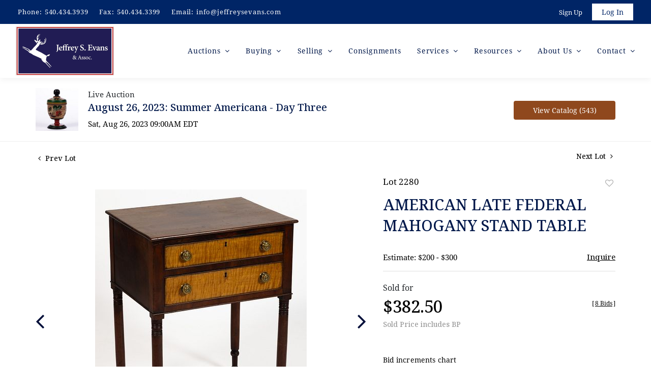

--- FILE ---
content_type: text/html; charset=UTF-8
request_url: https://live.jeffreysevans.com/online-auctions/jeffrey-evans/american-late-federal-mahogany-stand-table-5211366
body_size: 90164
content:
<!DOCTYPE html>
<html lang="en">
    <head>
        <link rel="shortcut icon" href="https://s1.img.bidsquare.com/site/favicon/m/49.png?t=1ODFyY ">
                <link rel="apple-touch-icon" href="https://s1.img.bidsquare.com/site/favicon/m/49.png?t=1ODFyY">
        <link rel="apple-touch-icon-precomposed" href="https://s1.img.bidsquare.com/site/favicon/m/49.png?t=1ODFyY">
        <meta name="viewport" content="width=device-width, initial-scale=1, maximum-scale=1, user-scalable=no"/><meta name="description" content="Bid on AMERICAN LATE FEDERAL MAHOGANY STAND TABLE sold at auction by Jeffrey S. Evans &amp; Assoc., Inc. 2280 on 26th August AMERICAN LATE FEDERAL MAHOGANY STAND TABLE, with one board top over two dovetailed drawers with likely original brass pulls, raised on turned legs. Poplar and yellow pine secondary. Old refinished sur..."/><meta name="keywords" content="Furniture,Tables &amp; Consoles"/><meta property="fb:app_id" content="2021466541405910"/><meta property="og:type" content="website"/><meta property="og:url" content="https://live.jeffreysevans.com/online-auctions/jeffrey-evans/american-late-federal-mahogany-stand-table-5211366"/><meta property="og:title" content="AMERICAN LATE FEDERAL MAHOGANY STAND TABLE"/><meta property="og:description" content="AMERICAN LATE FEDERAL MAHOGANY STAND TABLE, with one board top over two dovetailed drawers with likely original brass pulls, raised on turned legs. Poplar and yellow pine secondary. Old refinished surface with minor stains on top and one side. Second quarter 19th century. 28 1/4&quot; H, 16 1/4&quot; x 21 3/4&quot; top. Shipping Note: IN-HOUSE SHIPPING IS NOT AVAILABLE FOR THIS LOT. Please contact our local UPS store store6595@theupsstore.com for information on shipping or see our website for a list of third-party shippers https://www.jeffreysevans.com/buying/pick-up-and-delivery."/><meta property="og:image" content="https://s1.img.bidsquare.com/item/l/2228/22288862.jpeg?t=1QrFvZ"/><meta property="twitter:card" content="summary"/><meta property="twitter:site" content="@bidsquare"/><meta property="twitter:title" content="AMERICAN LATE FEDERAL MAHOGANY STAND TABLE"/><meta property="twitter:description" content="AMERICAN LATE FEDERAL MAHOGANY STAND TABLE, with one board top over two dovetailed drawers with likely original brass pulls, raised on turned legs. Poplar and yellow pine secondary. Old refinished surface with minor stains on top and one side. Second quarter 19th century. 28 1/4&quot; H, 16 1/4&quot; x 21 3/4&quot; top. Shipping Note: IN-HOUSE SHIPPING IS NOT AVAILABLE FOR THIS LOT. Please contact our local UPS store store6595@theupsstore.com for information on shipping or see our website for a list of third-party shippers https://www.jeffreysevans.com/buying/pick-up-and-delivery."/><meta property="twitter:image" content="https://s1.img.bidsquare.com/item/l/2228/22288862.jpeg?t=1QrFvZ"/><meta charset="UTF-8"/><meta http-equiv="X-UA-Compatible" content="IE=edge"/><link rel="canonical" href="https://live.jeffreysevans.com/online-auctions/jeffrey-evans/american-late-federal-mahogany-stand-table-5211366"/><link rel="alternate" hreflang="x-default" href="https://live.jeffreysevans.com/online-auctions/jeffrey-evans/american-late-federal-mahogany-stand-table-5211366"/><link rel="alternate" hreflang="en" href="https://live.jeffreysevans.com/online-auctions/jeffrey-evans/american-late-federal-mahogany-stand-table-5211366"/>                <title>AMERICAN LATE FEDERAL MAHOGANY STAND TABLE sold at auction on 26th August  | Jeffrey S. Evans &amp; Associates</title>
        <script data-react-helmet="true" type="application/ld+json">{
    "@context": "https://schema.org",
    "@type": "Product",
    "productID": "5211366",
    "sku": "5211366",
    "name": "AMERICAN LATE FEDERAL MAHOGANY STAND TABLE",
    "image": "https://s1.img.bidsquare.com/item/xl/2228/22288862.jpeg",
    "url": "https://live.jeffreysevans.com/online-auctions/jeffrey-evans/american-late-federal-mahogany-stand-table-5211366",
    "description": "AMERICAN LATE FEDERAL MAHOGANY STAND TABLE, with one board top over two dovetailed drawers with likely original brass pulls, raised on turned legs. Poplar and yellow pine secondary.&nbsp;Old refinished surface with minor stains on top and one side.&nbsp;Second quarter 19th century.&nbsp;28 1/4&quot; H, 16 1/4&quot; x 21 3/4&quot; top.\r\n\r\nShipping Note:&nbsp;IN-HOUSE SHIPPING IS NOT AVAILABLE FOR THIS LOT. Please contact our local UPS store store6595@theupsstore.com for information on shipping or see our website for a list of third-party shippers https://www.jeffreysevans.com/buying/pick-up-and-delivery.\r\n",
    "offers": {
        "@type": "Offer",
        "url": "https://live.jeffreysevans.com/online-auctions/jeffrey-evans/american-late-federal-mahogany-stand-table-5211366",
        "price": 300,
        "priceCurrency": "USD",
        "availabilityEnds": "2023-08-26T09:00:00-04:00 EDT",
        "priceValidUntil": "2023-08-26T09:00:00-04:00 EDT",
        "availability": "SoldOut"
    }
}</script>        <script type="text/javascript">
                        pageLoadServerTime = 1769900776636;
            pageLoadServerTimeElapsedStart = (new Date()).getTime();
        </script>
        <link rel="stylesheet" type="text/css" href="https://live.jeffreysevans.com/public/themes/common/css/bootstrap.min.css?t=1761753286" />
<link rel="stylesheet" type="text/css" href="https://live.jeffreysevans.com/public/themes/common/css/fonts/icon-font.css?t=1761753286" />
<link rel="stylesheet" type="text/css" href="https://stackpath.bootstrapcdn.com/font-awesome/4.7.0/css/font-awesome.min.css" />
<link rel="stylesheet" type="text/css" href="https://live.jeffreysevans.com/public/themes/default/css/theme.css?t=1762470181" />
<link rel="stylesheet" type="text/css" href="https://live.jeffreysevans.com/public/themes/default/css/theme-responsive.css?t=1761753286" />
<link rel="stylesheet" type="text/css" href="https://live.jeffreysevans.com/public/themes/default/css/theme-dev.css?t=1761753286" />
<link rel="stylesheet" type="text/css" href="https://live.jeffreysevans.com/public/js/magiczoomplus/5.3.7/magiczoomplus.css?t=1761753285" />
<link rel="stylesheet" type="text/css" href="https://live.jeffreysevans.com/public/css/jquery-ui.css?t=1761753285" />
<link rel="stylesheet" type="text/css" href="https://live.jeffreysevans.com/public/css/atc-base.css?t=1761753285" />
<link rel="stylesheet" type="text/css" href="https://live.jeffreysevans.com/public/themes/default/css/item-details.css?t=1761753286" />
<link rel="stylesheet" type="text/css" href="https://live.jeffreysevans.com/public/themes/common/css/component/popup.css?t=1761753286" />
<link rel="stylesheet" type="text/css" href="https://live.jeffreysevans.com/public/themes/common/css/fonts/noto-serif-medium.css?t=1761753286" />
<link rel="stylesheet" type="text/css" href="https://live.jeffreysevans.com/public/themes/common/css/fonts/noto-serif-regular.css?t=1761753286" />
<style>
:root {--main-button-color:#000f3a}
:root {--main-button-color-hover:#071552}
:root {--main-btn-text:#ffffff}
:root {--secondary-button-color:#8f481d}
:root {--secondary-button-color-hover:#a75423}
:root {--secondary-btn-text:#ffffff}
:root {--theme-color:#000f3a}
:root {--link-color-hover:#a75423}
:root {--reg-aprv-btn-txt:#0aca1d}
:root {--pending-text:#ff9f00}
:root {--pending-btn-bg:rgba(204, 204, 204, 0.2)}
:root {--font-main:Noto-Serif-Medium}
:root {--font-secondary:Noto-Serif-Regular}</style>
<style>     body{
        font-family: var(--font-secondary);
     }
     
     .my-header .secondary-header{background-color:  #002566; padding: 7px 20px;}
     .my-header .secondary-header ul{margin-bottom: 0px; }
     .my-header .secondary-header ul.header-contact-info li{color: #FFFFFF; font-weight: 400; font-size: 13px; letter-spacing: 0.8px; padding-top: 7px;}
     .my-header .secondary-header ul.header-contact-info li a{color: #FFFFFF; margin-left: 5px; font-weight: 400; font-size: 13px; line-height: 18px; letter-spacing: 0.8px;}
     .my-header .secondary-header ul.header-contact-info li a:hover{color: #a3aec9; transition: 0.3s;}
     .my-header .secondary-header ul li{margin-right: 18px;}
     .my-header .secondary-header ul li:last-child{margin-right: 0px;}
     .my-header .secondary-header ul li a {text-decoration: none;font-family: var(--font-primary); font-weight: 400; font-size: 14px;}
     .my-header{background: #FFFFFF; padding: 0px 0px; box-shadow: 0px 4px 11px rgba(0, 0, 0, 0.05) !important; box-shadow: 0px 4px 11px rgba(0, 0, 0, 0.05);}
     .my-header .navbar-nav{display:flex; justify-content: space-between; max-width: 880px; width: 100%; align-items: center;}
     .my-header .navbar-nav .nav-item a.nav-link { font-size: 14px; font-weight: 400; line-height: 30px; color: #01184A;  text-transform: capitalize; padding: 0; letter-spacing: 0.8px; font-family: var(--font-secondary);}
     .my-header .navbar-nav .nav-item:hover .nav-link, .my-header .navbar-nav .nav-item.active .nav-link {color: #A05B2C;}
     .my-header .navbar-nav .nav-item.dropdown a {cursor: pointer;}
     .my-header .navbar-nav .nav-item .dropdown-menu .dropdown-item{font-size: 14px; font-weight: 400; color: #212529; white-space: nowrap; }
     .my-header .navbar-nav .nav-item .dropdown-menu .dropdown-item:hover{ color: #a05b2c; transition: 0.3s;}
     .my-header .navbar-toggler span { width: 28px; display: block; height: 3px; background-color: #3A3A3A; margin: 6px 0; }
     .my-header .my-account-btn span{ display: inline-block;}
     .my-header .my-account-btn .my-account-link, .my-header .my-account-btn a.signup-link { color: #FFFFFF ; transition: 0.3s;  font-size: 13px; text-transform: capitalize; margin-right: 15px;font-family: var(--font-secondary);}
     .my-header .my-account-btn .logout-btn-front, .my-account-btn a.login-link { display: inline-block; background: #FFFFFF;  padding: 5px 18px; text-transform: capitalize; font-size: 13px; color: #002566 ; border: 1px solid #FFFFFF;   transition: 0.3s; font-family: var(--font-secondary);}
     .my-header .my-account-btn .logout-btn-front:hover, .my-account-btn a.login-link:hover{background: none; color:#FFFFFF;}
     .my-header .my-account-btn .my-account-link:hover, .my-header .my-account-btn a.signup-link:hover{color:#a3aec9;}
     .my-account-btn a:hover{ text-decoration: none;}
     .sticky-menu{right:0; z-index: 99;  position: sticky; top: 0;}
     .my-header .navbar-brand img {transition: 0.5s; width: 193px;}
     .my-header .dropdown-item.active, .dropdown-item:active {color: #fff; text-decoration: none; background-color: #FFFFFF;}
     .my-header .dropdown-menu{border: none; box-shadow: 0px 2px 13px 0px rgba(0, 0, 0, 0.1) !important;}
     .my-footer{background-color: #1A2449; color: #FFFFFF; padding: 20px 81px;}
     .my-footer .company-info .main-tittle{color: #FFFFFF;font-weight: 400;font-size: 30px; line-height: 41px; margin-bottom: 74px; margin-top: 15px; font-family: var(--font-secondary);}
     .my-footer .company-info ul li a{font-weight: 400;font-size: 14px;line-height: 30px; letter-spacing: 0.8px; color: #FFFFFF; font-family: var(--font-secondary);}
     .my-footer .company-info ul li  a i{ font-weight: 400; font-size: 18px; line-height: 28px; color: #FFFFFF; padding-right: 10px;}
     .my-footer .company-info ul li a:hover{text-decoration: none; color: #bf6f38; transition: 0.3s;}
     .my-footer .copyright-text {color: #FFFFFF; font-size: 14px; font-weight: 400; font-family: var(--font-secondary);}
     .my-footer .poweredby-sec { text-align: right;display: flex; align-items: center; justify-content: flex-end;}
     .my-footer .poweredby-sec a img.poweredby-img{max-width:170px; }
     .my-footer .company-info ul.menu-links li{margin-bottom: 18px;}
     .my-footer .company-info ul.menu-links.list-padding{padding-inline-start: 20px;}
     .my-footer .company-info ul li a span.footer-address{padding-left:30px;}
     .my-footer .company-info .footer-logo{max-width: 328px; margin-bottom: 26px;}
     .my-footer .company-info ul li.footer-about-text{ font-weight: 400; font-size: 15px; line-height: 30px; letter-spacing: 0.8px; color: #FFFFFF; font-family: var(--font-secondary);}
     .my-footer .company-info .partner-logo{margin-top: 20px; }
     .my-footer .poweredby-sec .poweredby-text{font-weight: 400; font-size: 13px; line-height: 30px;  letter-spacing: 0.8px; color: #FFFFFF; margin-right: 15px;}
     .my-header .navbar-nav .nav-item .dropdown-toggle::after { border: none!important; font: normal normal normal 14px/1 FontAwesome; content: "\f107"!important; /* the desired FontAwesome icon */ vertical-align: 0; /* to center vertically */ }
     /* Start Media css */
     @media screen and (min-width: 1199px){
        .navbar .navbar-nav .menu-item.menu-item-has-children:hover>.dropdown-menu { display: block; top: calc(100% - 5px); }
        .navbar-nav li:hover > ul.dropdown-menu { display: block; }
       /* .my-header .navbar-nav .dropdown-menu{top: 22px;}*/
     }
     @media screen and (max-width: 1300px){
        .my-header{padding: 0px 0;}
        .my-footer{padding: 20px 29px;}
     }
     @media screen and (max-width: 1199.98px){
        .my-header .navbar{padding: 0;}
     }
     @media screen and (max-width: 991.98px){
     .my-header .secondary-header ul.header-contact-info { padding-top: 7px;}
        .my-header .navbar-nav {max-width: 100%;  border-radius: 20px; margin-top: 20px; display: block;padding: 0 20px;  padding-bottom: 20px;}
        .my-header .navbar-nav .nav-item a.nav-link {padding: 5px;}
        .my-header .dropdown-menu{border: none; box-shadow: none !important; width: auto; background: #f6f6f6;}
        .my-header .my-account-btn span{padding: 5px;  margin-right: 0px;}
        .my-header .my-account-btn .logout-btn-front, .my-account-btn a.login-link {border: none; margin-right: 0px;}
        .my-header .navbar-nav .nav-item a:after { position: absolute; right: 0; top: 21px; transition: 0.3s; }
        .my-header .navbar-nav .nav-item .dropdown-menu .dropdown-item{ white-space: normal; }
        .my-header .secondary-header{padding: 7px 0px;}
        .my-header .secondary-header ul.header-contact-info{ padding-top: 3px; }
        .my-header .secondary-header ul.header-contact-info li {padding-top:0px;}
        .my-footer .company-info .main-tittle{font-size: 25px;}
     }
     @media screen and (max-width: 767.98px){
        .my-header .navbar-brand img { width: 139px;}
        .my-footer .company-info { padding: 15px 0; }
        .my-footer .poweredby-sec{text-align: center;}
        .my-footer .copyright-text {color: #FFFFFF; font-size: 14px; font-weight: 400; font-family: var(--font-secondary); text-align: center;}
        .my-footer .company-info .main-tittle{margin-bottom: 30px;}
        .my-footer .poweredby-sec{justify-content: center; margin-top: 20px;}
    }
     @media screen and (max-width: 575.98px){
        
        .my-footer .copyright-text {margin-bottom: 20px;}
     }
     @media screen and (max-width: 466.98px){
        .my-header .secondary-header ul li.serach-bar-width{width: 43%;}
        .my-footer .poweredby-sec a img.poweredby-img { max-width: 120px; }
     }
     
     /* End Media css */
     
     .my-header .form-control{padding: 0px 5px;}
     
     /* Design Fixes */
     .item-detail ul .text-head p{display: -webkit-box; -webkit-line-clamp: 2;  -webkit-box-orient: vertical;  overflow: hidden;}
     .login_form_email .show-registration-popup { text-decoration: underline;}
         .login_form_email .bsq_acc_suggest {display: none;}
     .auction-list .auction-nav ul li.on a{color: #222222;}
     .auction-list .auction-nav ul li a{ font-weight: 500; font-size: 15px; line-height: 20px; letter-spacing: 0.04em; text-transform: capitalize; color: #999999;}
     .auction-list h1.auction-page-title{font-weight: 500; font-size: 37px; line-height: 50px; letter-spacing: 0px; color: #01184A;  text-transform: capitalize; font-family: var(--font-main);}
     .auction-list .auc-list-content h1{font-weight: 500; font-size: 35px; line-height: 48px; font-family: var(--font-main);}
     .auction-list .auc-list-content h1 a{ color: #01184A;}
     .auction-list .auc-list-content h1:hover a { color: #a05b2c; }
     .auction-list .auc-list-content p {font-weight: 300; font-size: 15px; color: #000000; margin-top: 20px;}
     .auction-list .auc-list-content .btn-sec .prm-btn{ font-size: 15px; font-weight: 500; line-height: 20px; border-radius: 4px; letter-spacing: 0.025em; font-family: var(--font-main);}
     .auc-list-content .btn-sec .view-catalog-btn {font-size: 15px; font-weight: 500; line-height: 20px; border-radius: 4px; letter-spacing: 0.025em; font-family: var(--font-main);}
     
     
     .wrap .event_catalog_banner .banner_content h1{ font-size: 35px;}
     .wrap .event_catalog_banner .banner_content .prm-btn{ font-size: 15px; font-weight: 500; line-height: 20px;  border-radius: 4px; font-family: var(--font-main);}
     .wrap .event_catalog_banner .banner_content .scnd-btn{ font-size: 15px; font-weight: 500; line-height: 20px;  border-radius: 4px; font-family: var(--font-main);}
     .wrap .banner_bottom p{font-size: 16px;  font-weight: 300; line-height: 26px; color: #333333;}
     .wrap .banner_bottom .addtocalendar span{ font-size: 14px; line-height: 19px; font-weight: 400; border-radius: 4px; font-family: var(--font-secondary);}
     .tab_title ul.tabs li.active a{color: #222222;}
     .tab_title ul.tabs li a {font-size: 15px; line-height: 20px; font-weight: 500; letter-spacing: 0.04em; text-transform: capitalize; font-family: var(--font-main); color: #999999;}
     .wrap .catalog_list .catalog_detail .lot_title {font-size: 19px; font-weight: 500; line-height: 26px; text-transform: inherit;}
     .wrap .catalog_list .catalog_detail .bid_amount .place_bid_area button.register_btn{ font-size: 14px; font-weight: 500; line-height: 19px; letter-spacing: 0.03em; font-family: var(--font-main); border-radius: 4px;}
     .wrap .catalog_list .catalog_detail .bid_amount .place_bid_area button.cleb{font-size: 14px; font-weight: 500; line-height: 19px; letter-spacing: 0.03em; font-family: var(--font-main); border-radius: 4px;}
     .place_bid_area .pending{font-size: 14px;}
     
     
     .tab_content .live_panel .lot_title{font-size: 21px; line-height: 29px; font-weight: 500; color: #01184A;}
     .tab_content .live_panel .lot_desc h3{font-weight: 400; font-size: 15px; letter-spacing: 0.05em; line-height: 20px; color: #000000;}
     .tab_content .live_panel .lot_desc .description{ font-size: 14px; font-weight: 300; line-height: 19px; color: #333333;}
     .tab_content .live_panel .start_bid span{font-weight: 500; font-size: 30px; color: #000000;}
     .tab_content .live_panel .bid_panel_wrap button.register_btn{font-weight: 500; font-size: 15px; line-height: 20px;  border-radius: 4px;}
     
     
     .auctioneer .auctioneer_detail .main_auc_detail h1{font-weight: 500; font-size: 20px; line-height: 27px; margin-bottom: 7px; margin-bottom: 7px;}
     .auctioneer .auctioneer_detail .main_auc_detail h1 a{color: #01184A;}
     .auctioneer .btn-sec a{font-weight: 500; font-size: 14px; line-height: 19px;  border-radius: 4px;}
     .item_detail .item_description h1 {font-weight: 500; font-size: 30px; line-height: 41px; color: #01184A; max-height:inherit;}
     .item_detail .item_description .place_bid_area .bidding-price{font-weight: 500; font-size: 33px;  color: #000000; font-family: var(--font-main);}
     .item_detail .item_description .place_bid_area .bidding-area .place_bid button{font-weight: 500; font-size: 18px; border-radius: 4px; font-family: var(--font-main);}
     .item_detail .item_description .place_bid_area .bid_related a.chart{font-weight: 400; font-size: 14px; letter-spacing: 0.01em;  color: #000000; text-decoration: none;}
     .item_detail .item_description .item_tabs ul li a{font-weight: 500; font-size: 14px; color: #999999; text-transform: capitalize;}
     .item_detail .item_description .item_tabs ul li a.active{color: #222222;}
     .item_detail .other_lots h2{ font-weight: 400; font-size: 18px; line-height: 25px; color: #000000; }
     .item_detail .other_lots ul li .auction-detail h2{font-weight: 500; font-size: 15px; line-height: 18px; color: #000000;}
     .auction-list .addtocalendar a{line-height: 20px;}
     .tab-content .slick-slider .slick-list li .cont_box .lot_desc a{display: -webkit-box; -webkit-line-clamp: 2; -webkit-box-orient: vertical; overflow: hidden;height: auto;}
     .tab-content .wrap .catalog_list .catalog_detail .lot_title{height: auto;}
     .wrap .catalog_list .catalog_detail .lot_title{height: auto;}
     button, .btn, .auction-list .badgeDiv{font-weight: 500 !important;}


/* Update Heading tag css */
.auction-page-title {text-transform: uppercase; letter-spacing: 15px; text-align: center; padding: 25px 0px; font-size: 32px;}
.auction-list .auc-list-content .auc-list-content-title {font-family: var(--font-main, Times New Roman, Times, serif); font-style: normal; font-weight: normal; font-size: 30px; line-height: normal; color: #000000; display: block; margin-bottom: 15px;}
.modal-body .inquire_title{font-family: var(--font-main, Times New Roman, Times, serif); font-style: normal; font-weight: normal; font-size: 26px; line-height: 40px; text-align: center; color: #000000;}
.modal-body .inquire_title {font-size: 36px;}
.item_detail .item_description .item_description-title{font-family: var(--font-main, Times New Roman, Times, serif); font-style: normal; font-weight: normal; font-size: 40px; line-height: 40px; color: #000000; display: block; font-size: 28px; line-height: normal; margin-top: 10px; max-height: 100px; overflow: hidden;}
.delete-account-alert .successfully-delete img {max-width: 40px;}

/* fix heading float issue*/ 
.item_detail .item_description .item_tabs .type-amex, .auction_information_tab h2 {
	clear: both;
}
/* BP-7381 Jeffrey Evans - Update Payment logos */
.item_detail .item_description .item_tabs .type-amex, .auction_information_tab .payments .type-amex,
.item_detail .item_description .item_tabs .type-diners, .auction_information_tab .payments .type-diners,
.item_detail .item_description .item_tabs .type-discover, .auction_information_tab .payments .type-discover,
.item_detail .item_description .item_tabs .type-jcb, .auction_information_tab .payments .type-jcb,
.item_detail .item_description .item_tabs .type-unionpay, .auction_information_tab .payments .type-unionpay {
    display: none;
}
/* BP-9089 Jeffrey Evans - Update Payment logos on checkout page */
.invoice_popup .checkout-left .card-list img {
   display: none; /* Hide all images */
}

.invoice_popup .checkout-left .card-list img:nth-child(1),
.invoice_popup .checkout-left .card-list img:nth-child(2) {
   display: inline; /* Show only the first two images */
}

.checkout-left.form .card-list-text {font-size: 0px;}

.checkout-left.form .card-list-text:before {content: 'We only accept these Cards'; font-size: 15px;}</style>
                    <!-- Google Tag Manager -->
            <script>(function(w,d,s,l,i){w[l]=w[l]||[];w[l].push({'gtm.start':
            new Date().getTime(),event:'gtm.js'});var f=d.getElementsByTagName(s)[0],
            j=d.createElement(s),dl=l!='dataLayer'?'&l='+l:'';j.async=true;j.src=
            'https://www.googletagmanager.com/gtm.js?id='+i+dl;f.parentNode.insertBefore(j,f);
            })(window,document,'script','dataLayer','GTM-5WMD3W');</script>
            <!-- End Google Tag Manager -->
                                            <!--[if lt IE 9]>
            <script type="text/javascript" src="https://live.jeffreysevans.com/public/js/html5shiv.min.js?t=1761753285"></script>
        <![endif]-->
        <script type="text/javascript">
            var setting = {"baseUri":"https:\/\/live.jeffreysevans.com","staticUri":"https:\/\/live.jeffreysevans.com\/public","isMobileWebView":false,"defaultSiteName":"Bidsquare","siteName":"Jeffrey S. Evans & Associates","webSocket":{"host":"wss:\/\/ws.bidsquare.com","port":null,"debug":false},"reserveMet":[],"reCaptcha":{"v3":{"siteKey":"6LdzL_kcAAAAAHvauH1Jsz3Ux6njeXmqvGBbrqyk"}}};        </script>
                <script type="text/javascript" src="https://live.jeffreysevans.com/public/js/jquery.js?t=1761753285"></script>
<script type="text/javascript" src="https://live.jeffreysevans.com/public/js/functions.js?t=1761753285"></script>
<script type="text/javascript" src="https://live.jeffreysevans.com/public/themes/common/js/popper-v1.min.js?t=1761753286"></script>
<script type="text/javascript" src="https://live.jeffreysevans.com/public/themes/common/js/bootstrap.min.js?t=1761753286"></script>
<script type="text/javascript" src="https://live.jeffreysevans.com/public/themes/default/js/theme.js?t=1761753286"></script>
<script type="text/javascript" src="https://www.google.com/recaptcha/api.js?render=6LdzL_kcAAAAAHvauH1Jsz3Ux6njeXmqvGBbrqyk"></script>
<script type="text/javascript" src="https://live.jeffreysevans.com/public/js/front-common.js?t=1761753285"></script>
<script type="text/javascript" src="https://live.jeffreysevans.com/public/js/tagManager.js?t=1761753286"></script>
<script type="text/javascript" src="https://live.jeffreysevans.com/public/js/script.js?t=1761753286"></script>
<script type="text/javascript" src="https://live.jeffreysevans.com/public/js/bsApi.js?t=1761753285"></script>
<script type="text/javascript" src="https://live.jeffreysevans.com/public/js/jquery.i18n/src/jquery.i18n.js?t=1761753285"></script>
<script type="text/javascript" src="https://live.jeffreysevans.com/public/js/jquery.i18n/src/jquery.i18n.messagestore.js?t=1761753285"></script>
<script type="text/javascript" src="https://live.jeffreysevans.com/public/js/jquery.i18n/src/jquery.i18n.fallbacks.js?t=1761753285"></script>
<script type="text/javascript" src="https://live.jeffreysevans.com/public/js/jquery.i18n/src/jquery.i18n.language.js?t=1761753285"></script>
<script type="text/javascript" src="https://live.jeffreysevans.com/public/js/jquery.i18n/src/jquery.i18n.parser.js?t=1761753285"></script>
<script type="text/javascript" src="https://live.jeffreysevans.com/public/js/jquery.i18n/src/jquery.i18n.emitter.js?t=1761753285"></script>
<script type="text/javascript" src="https://live.jeffreysevans.com/public/js/magiczoomplus/5.3.7/magiczoomplus.js?t=1761753285"></script>
<script type="text/javascript" src="https://live.jeffreysevans.com/public/js/jquery-ui.js?t=1761753285"></script>
<script type="text/javascript" src="https://live.jeffreysevans.com/public/js/client/ws/auctionClient.js?t=1761753285"></script>
<script type="text/javascript" src="https://live.jeffreysevans.com/public/js/client/ws/liveEvent.js?t=1761753285"></script>
<script type="text/javascript" src="https://live.jeffreysevans.com/public/js/atc.min.js?t=1761753285"></script>
<script type="text/javascript">
                $.i18n().load({"en":{"Starting Bid":"Starting Bid","Current Bid":"Current Bid","Start in":"Start in","Starts in":"Starts in","End in":"End in","Bidsquare Bidder":"Bidsquare Bidder","Competing Bidder":"Competing Bidder","Bidder":"Bidder","Click Here to Bid Live":"Click Here to Bid Live","Non-supported browser... Use Chrome, Firefox, or Safari 11+":"Non-supported browser... Use Chrome, Firefox, or Safari 11+","On the Market":"On the Market","You are the highest bidder (%amount%)":"You are the highest bidder (%amount%)","You've been outbid (%amount%)":"You've been outbid (%amount%)","Your max bid (%amount%) is below reserve":"Your max bid (%amount%) is below reserve","You have an absentee bid (%amount%)":"You have an absentee bid (%amount%)","Place Bid":"Place Bid","Place Max Bid":"Place Max Bid","Increase Max Bid":"Increase Max Bid"}});
                
                [{"en":"https:\/\/live.jeffreysevans.com\/public\/js\/jquery.i18n\/messages\/en.json?t=1761753285"}].forEach(function (transArr, i) { $.i18n().load(transArr); });
                $.i18n.rawTranslationMap = {"reserveMetBannerNotification":"On the Market","highestBidNotification":"You are the highest bidder (%amount%)","outBidNotification":"You've been outbid (%amount%)","reserverNotMetNotification":"Your max bid (%amount%) is below reserve","absenteeBidNotification":"You have an absentee bid (%amount%)","placeNextBidButtonTextTimed":"Place Bid","placeMaxBidButtonTextTimed":"Place Max Bid","increaseMaxBidButtonTextTimed":"Increase Max Bid","placeNextBidButtonTextLive":"Place Bid","placeMaxBidbuttonTextLive":"Place Max Bid","increaseMaxBidButtonTextLive":"Increase Max Bid"};
            $(window).load(function(){});</script>
<script type="text/javascript">$( window ).resize(function() {
    $('.my-header').css('padding-top', function() {
       return $('.message_bar_wrap').height();
    });
});
$(document).ready(function(){
    if ($(window).width() > 992){
        $(".my-header .navbar-nav .nav-item").hover(function () {
            $(".dropdown-menu").removeClass("show");
        });
    }
});</script>
        <script type="text/javascript">
            if (typeof CKEDITOR !== 'undefined') CKEDITOR.timestamp = (new Date()).getTime(); // force refreshing the CKEditor internal js files
        </script>
    </head>
    <body class="">
        
<div class="wrap">
     
        <div id="loadingDiv" class="loadingDiv" style="display:none;"> </div>
                        <link rel="stylesheet" type="text/css" href="https://fonts.googleapis.com/css2?family=Roboto:wght@400;700&amp;display=swap" />


    <div class="my-header mobile-hider sticky-menu">
      <div class="secondary-header ">
         <div class="container-fluid clearfix">
            <ul class="list-inline float-left header-contact-info d-none d-md-block d-lg-block">
               <li class="list-inline-item">Phone:<a href="tel:540.434.3939">540.434.3939</a></li>
               <li class="list-inline-item">Fax:<a href="fax:540.434.3399">540.434.3399</a></li>
               <li class="list-inline-item">Email:<a href="mailto:info@jeffreysevans.com">info@jeffreysevans.com</a></li>
            </ul>
            
               <ul class="list-inline float-right">
               <li class="list-inline-item">
               
                  <div class="my-account-btn">
                     <a href="https://live.jeffreysevans.com/user/register" class="signup-link" data-toggle="modal" data-target="#registration_pop">Sign up</a> <a href="https://live.jeffreysevans.com/user/login" class="login-link" data-toggle="modal" data-target="#login_pop">Log In</a>
                  </div>
               </li>
            </ul>
         </div>
      </div>
      <div class="container-fluid">
         <nav class="navbar navbar-expand-lg navbar-white py-0 nav-menu">
            <a class="navbar-brand" href="https://jeffreysevans.com/"><img src="https://s1.img.bidsquare.com/site/logo/49.png?t=1ODFyY"></a>
            <button class="navbar-toggler" type="button" data-toggle="collapse" data-target="#navbar-menu-links" aria-controls="navbar-menu-links" aria-expanded="false" aria-label="Toggle navigation">
               <span></span>
               <span></span>
               <span></span>
            </button>
         
            <div class="collapse navbar-collapse" id="navbar-menu-links">
               <ul class="navbar-nav ml-lg-auto ">
                
                  <li class="nav-item dropdown menu-item menu-item-has-children">
                     <a class="nav-link dropdown-toggle" role="button" href="/" data-toggle="dropdown" aria-expanded="false">
                        Auctions
                      </a>
                      <div class="dropdown-menu">
                        <a class="dropdown-item" href="/">Upcoming Auctions</a>
                        <a class="dropdown-item" href="https://jeffreysevans.com/auctions/auction-calendar/">Auction Calendar</a>
                        <a class="dropdown-item" href="/auctions/past">Past Auctions</a>
                        <a class="dropdown-item" href="https://jeffreysevans.com/auctions/archived-auctions/">Archived Auctions</a>
                        
                      </div>
                  </li>
                  
                  
                  <li class="nav-item dropdown menu-item menu-item-has-children">
                    <a class="nav-link dropdown-toggle" role="button" data-toggle="dropdown" aria-expanded="false" href="https://jeffreysevans.com/buying/">
                       Buying
                     </a>
                     <div class="dropdown-menu">
                       <a class="dropdown-item" href="https://jeffreysevans.com/buying/buyers-guide/">Buyer's Guide</a>
                       <a class="dropdown-item" href="https://jeffreysevans.com/terms-and-conditions/">Term & Conditions</a>
                       <a class="dropdown-item" href="https://jeffreysevans.com/buying/shipping-and-pick-up/">Shipping & Pick Up</a>
                       <a class="dropdown-item" href="https://jeffreysevans.com/buying/acceptable-methods-of-payment/">Acceptable Methods of Payment</a>
                       <a class="dropdown-item" href="https://jeffreysevans.com/buying/buyers-premium/">Buyer's Premium</a>
                       <a class="dropdown-item" href="https://jeffreysevans.com/buying/refund-policy/">Refund Policy</a>
                     </div>
                 </li>

                  <li class="nav-item dropdown menu-item  menu-item-has-children">
                     <a class="nav-link dropdown-toggle" role="button" data-toggle="dropdown" aria-expanded="false" href="https://jeffreysevans.com/selling/">
                        Selling
                      </a>
                      <div class="dropdown-menu">
                        <a class="dropdown-item" href="https://jeffreysevans.com/selling-at-auctions/">Selling at Auctions</a>
                        <a class="dropdown-item" href="https://jeffreysevans.com/museum-sales/">Museum Sales</a>
                        <a class="dropdown-item" href="https://jeffreysevans.com/private-treaty-sales/">Private Treaty Sales</a>
                      </div>
                  </li>
                  <li class="nav-item">
                    <a class="nav-link" href="https://jeffreysevans.com/auctions/consign-to-our-auctions/">Consignments</a>
                 </li>
                  <li class="nav-item dropdown menu-item menu-item-has-children">
                     <a class="nav-link dropdown-toggle" role="button" data-toggle="dropdown" aria-expanded="false" href="https://jeffreysevans.com/services/">
                        Services
                      </a>
                      <div class="dropdown-menu">
                        <a class="dropdown-item" href="https://jeffreysevans.com/appraisals/">Appraisals</a>
                        <a class="dropdown-item" href="https://jeffreysevans.com/consultations-and-cultural-services/">Consultation & Cultural Services</a>
                      </div>
                  </li>
                  <li class="nav-item dropdown menu-item menu-item-has-children">
                     <a class="nav-link dropdown-toggle" role="button" data-toggle="dropdown" aria-expanded="false">
                        Resources
                      </a>
                      <div class="dropdown-menu">
                        <a class="dropdown-item" href="https://jeffreysevans.com/education-and-research/reference-bibliography/">Reference Bibliography</a>
                        <a class="dropdown-item" href="https://jeffreysevans.com/news/">News</a>
                      </div>
                  </li>
                  <li class="nav-item dropdown menu-item menu-item-has-children">
                     <a class="nav-link dropdown-toggle" role="button" data-toggle="dropdown" href="https://jeffreysevans.com/about/" aria-expanded="false">
                        About Us
                      </a>
                      <div class="dropdown-menu">
                        <a class="dropdown-item" href="https://jeffreysevans.com/about/our-team/">Our Team</a>
                        <a class="dropdown-item" href="https://jeffreysevans.com/press/">Press</a>
                        <a class="dropdown-item" href="https://jeffreysevans.com/news/videos/">Videos</a>
                        <a class="dropdown-item" href="https://jeffreysevans.com/news/staff-articles/">Staff Articles</a>
                      </div>
                  </li>
                  
                  

                  <li class="nav-item dropdown  menu-item menu-item-has-children">
                     <a class="nav-link dropdown-toggle" role="button" data-toggle="dropdown" aria-expanded="false" href="https://jeffreysevans.com/contact-us/">
                        Contact
                      </a>
                      <div class="dropdown-menu dropdown-menu-right">
                        <a class="dropdown-item" href="https://jeffreysevans.com/contact-us/contact-a-specialist/">Contact a Specialist</a>
                        <a class="dropdown-item" href="https://jeffreysevans.com/contact-us/directions/">Directions</a>
                      </div>
                  </li>
               </ul>
            </div>
         </nav>
      </div>
   </div>            

    


    
    <div class="auctioneer">
      
    <div class="container-lg">
        <div class="row">
            <div class="col-lg-9 col-md-8">
                <div class="auctioneer_detail">
                    <div class="thumb_img">
                        <a href="https://live.jeffreysevans.com/auctions/jeffrey-evans/august-26-2023-summer-americana---day-three-12760" class="image_hover"><img src="https://s1.img.bidsquare.com/event/main/s/12760.jpeg?t=1QuxSg" alt="Jeffrey S. Evans &amp; Assoc., Inc." onerror="loadDefaultImage(this,&#039;thumb&#039;)" /></a>
                    </div>
                    <div class="main_auc_detail">
                        <span>Live Auction</span>
                        <h1><a href="https://live.jeffreysevans.com/auctions/jeffrey-evans/august-26-2023-summer-americana---day-three-12760" class="event-title">August 26, 2023: Summer Americana - Day Three</a></h1>
                        <div class="auc_timing">
                            <div class="start_time">Sat, Aug 26, 2023 09:00AM EDT</div>
                                                    </div>
                    </div>
                </div>
            </div>
            <div class="col-lg-3 col-md-4">
                <div class="btn-sec">
                    <a href="https://live.jeffreysevans.com/auctions/jeffrey-evans/august-26-2023-summer-americana---day-three-12760/catalog#catalog" class="scnd-btn">View Catalog (543)</a>
                </div>
                <br>
                            </div>
        </div>
    </div>
    </div>

<div class="item_detail">
    <div class="container-lg">
        <div class="item_direction">
                        <div class="row">
                <div class="col-6">
                    <a href="https://live.jeffreysevans.com/online-auctions/jeffrey-evans/american-paint-decorated-poplar-jelly-cupboard-5206134"><i class="fa fa-angle-left" aria-hidden="true"></i> Prev Lot</a>
                </div>
                <div class="col-6">
                    <a href="https://live.jeffreysevans.com/online-auctions/jeffrey-evans/american-late-federal-tiger-maple-stand-table-5213117" class="float-right">Next Lot <i class="fa fa-angle-right" aria-hidden="true"></i></a>
                </div>
            </div>
                    </div>
        <div class="current_item">
            <div class="row">
                <div class="col-lg-7 col-md-6">
                    <div class="item-slider">
                        <div class="auction-item-img">
            <a class="img-slide-arrow left-slide-btn" data-slide="prev">
            <span class="fa fa-angle-left fa-3x"></span>
        </a>
                   <a id="lot-image" class="MagicZoom main" target="_blank" rel="images" href="https://s1.img.bidsquare.com/item/xl/2228/22288862.jpeg?t=1QrFvZ" title="AMERICAN LATE FEDERAL MAHOGANY STAND TABLE">
                <img src="https://s1.img.bidsquare.com/item/l/2228/22288862.jpeg?t=1QrFvZ" class="detailImg" alt="AMERICAN LATE FEDERAL MAHOGANY STAND TABLE" />            </a>      
                            <a class="img-slide-arrow right-slide-btn" data-slide="next">
            <span class="fa fa-angle-right fa-3x"></span>
        </a>
    </div>
<div class="selectors auction-detail-product">
    <ul>
                        <li><a data-zoom-id="lot-image" href="https://s1.img.bidsquare.com/item/xl/2228/22288862.jpeg?t=1QrFvZ" data-image="https://s1.img.bidsquare.com/item/l/2228/22288862.jpeg?t=1QrFvZ">
                    <img src="https://s1.img.bidsquare.com/item/s/2228/22288862.jpeg?t=1QrFvZ" alt="AMERICAN LATE FEDERAL MAHOGANY STAND TABLE" />                </a></li>
                                <li><a data-zoom-id="lot-image" href="https://s1.img.bidsquare.com/item/xl/2228/22288863.jpeg?t=1QrFvZ" data-image="https://s1.img.bidsquare.com/item/l/2228/22288863.jpeg?t=1QrFvZ">
                    <img src="https://s1.img.bidsquare.com/item/s/2228/22288863.jpeg?t=1QrFvZ" alt="Image 2 of 6" />                </a></li>
                                <li><a data-zoom-id="lot-image" href="https://s1.img.bidsquare.com/item/xl/2228/22288864.jpeg?t=1QrFvZ" data-image="https://s1.img.bidsquare.com/item/l/2228/22288864.jpeg?t=1QrFvZ">
                    <img src="https://s1.img.bidsquare.com/item/s/2228/22288864.jpeg?t=1QrFvZ" alt="Image 3 of 6" />                </a></li>
                                <li><a data-zoom-id="lot-image" href="https://s1.img.bidsquare.com/item/xl/2228/22288865.jpeg?t=1QrFvZ" data-image="https://s1.img.bidsquare.com/item/l/2228/22288865.jpeg?t=1QrFvZ">
                    <img src="https://s1.img.bidsquare.com/item/s/2228/22288865.jpeg?t=1QrFvZ" alt="Image 4 of 6" />                </a></li>
                                <li><a data-zoom-id="lot-image" href="https://s1.img.bidsquare.com/item/xl/2228/22288866.jpeg?t=1QrFvZ" data-image="https://s1.img.bidsquare.com/item/l/2228/22288866.jpeg?t=1QrFvZ">
                    <img src="https://s1.img.bidsquare.com/item/s/2228/22288866.jpeg?t=1QrFvZ" alt="Image 5 of 6" />                </a></li>
                                <li><a data-zoom-id="lot-image" href="https://s1.img.bidsquare.com/item/xl/2228/22288867.jpeg?t=1QrFvZ" data-image="https://s1.img.bidsquare.com/item/l/2228/22288867.jpeg?t=1QrFvZ">
                    <img src="https://s1.img.bidsquare.com/item/s/2228/22288867.jpeg?t=1QrFvZ" alt="Image 6 of 6" />                </a></li>
                    </ul>
</div>                    </div>
                    <div class="social_icon">
                        <ul>
                            <li><a href="https://www.facebook.com/sharer/sharer.php?u=https://live.jeffreysevans.com/online-auctions/jeffrey-evans/american-late-federal-mahogany-stand-table-5211366"  target="_blank"><i class="fa fa-facebook" aria-hidden="true"></i></a></li><li><a href="https://twitter.com/intent/tweet?url=https://live.jeffreysevans.com/online-auctions/jeffrey-evans/american-late-federal-mahogany-stand-table-5211366&text=AMERICAN+LATE+FEDERAL+MAHOGANY+STAND+TABLE" target="_blank"><i class="fa-twitter" aria-hidden="true"></i></a></li><li><a href="https://www.pinterest.com/pin/create/button/?url=https://live.jeffreysevans.com/online-auctions/jeffrey-evans/american-late-federal-mahogany-stand-table-5211366&description=AMERICAN+LATE+FEDERAL+MAHOGANY+STAND+TABLE&media=https://s1.img.bidsquare.com/item/l/2228/22288862.jpeg?t=1QrFvZ" target="_blank"><i class="fa fa-pinterest" aria-hidden="true"></i></a></li><li><a href="https://www.linkedin.com/sharing/share-offsite/?url=https://live.jeffreysevans.com/online-auctions/jeffrey-evans/american-late-federal-mahogany-stand-table-5211366" target="_blank"><i class="fa fa-linkedin" aria-hidden="true"></i></a></li><li><a href="#" id="share_item_button"><i class="fa fa-envelope" aria-hidden="true"></i></a><div id="item-share-popup-load" class="item-share-popup"></div></li>                        </ul>
                    </div>
                    
                </div>
                <div class="col-lg-5 col-md-6">
                                        <div class="item_description el_12760">
                                                <div class="row">
                            <div class="col-lg-6 col-6">
                                <div class="lot_num">Lot 2280</div>
                            </div>
                            <div class="col-lg-6 col-6">
                                <div class="favourite float-right">
                    <div data-href="https://live.jeffreysevans.com/user/login?fav_item_ref_id=5211366" class="like_icon gtm-click_item fav-item-login btn-icon btn-icon-heart" data-item_id = "5211366" data-type = "2"  data-item_id="5211366"  data-event_id='12760' data-event_status='past' data-event_name='August 26, 2023: Summer Americana - Day Three'>
                        <a href="javascript:void(0);" class="gtm-click_item"  data-item_id="5211366"  data-event_id='12760' data-event_status='past' data-event_name='August 26, 2023: Summer Americana - Day Three'>Add to favorite</a>
                    </div>
                </div>
                            </div>
                            <div class="col-lg-12"><h1>AMERICAN LATE FEDERAL MAHOGANY STAND TABLE</h1></div>
                        </div>
                        <div class="estimated_price">
                            <div class="row">
                                                                <div class="col-lg-9 col-8">
                                    <span>
            Estimate: $200 - $300    </span>                                </div>
                                                                                                <div class="col-lg-3 col-4">
                                    <a href="javascript:void(0);" id="inquire_block" class="gtm-click_item"  data-item_id="5211366"  data-event_id='12760' data-event_status='past' data-event_name='August 26, 2023: Summer Americana - Day Three' >Inquire</a>
                                </div>
                                                            </div>
                        </div>
                        <div class="place_bid_area" id="ba_5211366_12760" data-lindex="0" data-stype="view">
                            <div class="bidding-estimate bid-estimate-timer">
	                        	                    </div>
                            <div id="lbl_5211366_12760" class="">Sold for</div><div class="bidding-area"><div class="bidding-price "><div id="tcb_5211366_12760">$382.50</div><span class="price converted_curr dual_conversion" data-exchange="{&quot;amount&quot;:382.5,&quot;from_exch_rate&quot;:&quot;1.00&quot;,&quot;from_symbol&quot;:&quot;$&quot;}"></span><div class="sold_price_info">Sold Price includes BP</div></div><div class="bidding-history"><a id="view_bid_history_popup" class="color_black01">[<span id="tbc_5211366_12760">8 Bids</span>]<span class="history_t">Bidding History</span></a></div><div class="place_bid"><input type="hidden" id="live_bid_panel_url" name="live_bid_panel_url" value="https://live.jeffreysevans.com/auctions/jeffrey-evans/august-26-2023-summer-americana---day-three-12760/bid" /><input type="hidden" id="disable_reserve_price" name="disable_reserve_price" value="1" /></div><div class="bid_related"><div class="txt1"><a href="#chart" class="chart">Bid increments chart</a></div></div></div><style>div.ack_bid_msg{float:right;padding-top:0 !important;}</style>                                <div class="chartlist">
        <h4>Bid Increments</h4>
        <table>
            <colgroup>
                <col width="50%;">
                <col width="50%;">
            </colgroup>
            <thead>
                <tr>
                    <th>Price</th>
                    <th>Bid Increment</th>
                </tr>
            </thead>
            <tbody>
                                                            <tr>
                            <td>$0</td>
                            <td>$10</td>
                        </tr>
                                            <tr>
                            <td>$200</td>
                            <td>$25</td>
                        </tr>
                                            <tr>
                            <td>$500</td>
                            <td>$50</td>
                        </tr>
                                            <tr>
                            <td>$1,000</td>
                            <td>$100</td>
                        </tr>
                                            <tr>
                            <td>$3,000</td>
                            <td>$250</td>
                        </tr>
                                            <tr>
                            <td>$5,000</td>
                            <td>$500</td>
                        </tr>
                                            <tr>
                            <td>$10,000</td>
                            <td>$1,000</td>
                        </tr>
                                            <tr>
                            <td>$30,000</td>
                            <td>$2,500</td>
                        </tr>
                                            <tr>
                            <td>$50,000</td>
                            <td>$5,000</td>
                        </tr>
                                            <tr>
                            <td>$100,000</td>
                            <td>$10,000</td>
                        </tr>
                                                    </tbody>
        </table>
    </div>
                        </div>
                        <div class="item_tabs">
                            <ul class="nav nav-tabs" role="tablist">
    <li class="active tab-desc"><a href="#home" aria-controls="home" role="tab" data-toggle="tab">
            <h2>Item Description</h2>
        </a></li>
                    <li class="tab-payment"><a href="#paymentsandshipping" aria-controls="dimension" role="tab" data-toggle="tab"><h2>Payments</h2></a></li>
                    <li class="tab-shipping-info"><a href="#shippinginformation" aria-controls="dimension" role="tab" data-toggle="tab"><h2>Shipping Info</h2></a></li>
            </ul>
<div class="tab-content">
    <div role="tabpanel" class="tab-pane active" id="home">
                <p>AMERICAN LATE FEDERAL MAHOGANY STAND TABLE, with one board top over two dovetailed drawers with likely original brass pulls, raised on turned legs. Poplar and yellow pine secondary.&nbsp;Old refinished surface with minor stains on top and one side.&nbsp;Second quarter 19th century.&nbsp;28 1/4&quot; H, 16 1/4&quot; x 21 3/4&quot; top.</p>

<p><strong>Shipping Note:</strong>&nbsp;IN-HOUSE SHIPPING IS NOT AVAILABLE FOR THIS LOT. Please contact our local UPS store store6595@theupsstore.com for information on shipping or see our website for a list of third-party shippers https://www.jeffreysevans.com/buying/pick-up-and-delivery.</p>
                    <div class="condition-report-title clearfix">
                <h4>Condition</h4>                            </div>
            <p><em>Good overall condition with areas of minor&nbsp;wear and discoloration, heavier to top and proper left end.</em></p>
        
                    <div class="condition-report-title clearfix">
                <h4>Provenance</h4>            </div>
            <p>From the Curtis Webster Collection, Princeton, NJ, descended in the McGraw-Hill Family.</p>
        
        
        
        
    </div>
                <div role="tabpanel" class="tab-pane" id="paymentsandshipping">
            <div class = "payment_text">
                <p>Available payment options</p>
    <!-- Show Credit Card icons when we enable Authorize.net -->
       
        <ul class="d-flex flex-wrap">
            <li class="type-visa">
                <img src="https://live.jeffreysevans.com/public/img/svg/visa.svg" alt="Visa" />            </li> 
            <li class="type-mastercard">
                <img src="https://live.jeffreysevans.com/public/img/svg/mastercard.svg" alt="Mastercard" />            </li> 
            <li class="type-amex">
                <img src="https://live.jeffreysevans.com/public/img/svg/amex.svg" alt="Amex" />            </li> 
            <li class="type-diners">
                <img src="https://live.jeffreysevans.com/public/img/svg/diners.svg" alt="Diners" />            </li> 
            <li class="type-discover">
                <img src="https://live.jeffreysevans.com/public/img/svg/discover.svg" alt="Discover" />            </li> 
            <li class="type-jcb">
                <img src="https://live.jeffreysevans.com/public/img/svg/jcb.svg" alt="JCB" />            </li> 
            <li class="type-unionpay">
            <img src="https://live.jeffreysevans.com/public/img/svg/unionpay.svg" alt="Union Pay" />            </li> 
        </ul>            </div>
        </div>
            <div role="tabpanel" class="tab-pane" id="shippinginformation">
            <div class = "shipping_text">
                <p>When you are a successful bidder with us you may choose to utilize our in house pack and ship team, pick up your items yourself, or use a third party mover. <strong>Shipping within the USA is done through <a href="https://www.ups.com/us/en/global.page">UPS</a> unless otherwise requested and internationally through <a href="https://www.usps.com/">USPS</a>.</strong> We ship to the address on your invoice. We are required by law to collect Virginia State Sales Tax and Nexus Tax where applicable. If you are exempt please read below. <strong>List of Third-Party Shippers</strong> <a href="https://acrobat.adobe.com/link/track?uri=urn:aaid:scds:US:f52dab54-14aa-4d1f-837c-62c5e85823b2">VIEW LIST</a> <strong>Sales Tax on Shipped Purchases</strong> Any item purchased by an off-site bidder (e.g. absentee bid, Internet bid, telephone bid,) that is shipped out of the state of VA is subject to sales tax of their state as determined by the Nexus Sales Tax Law. Any item purchased in person at our gallery and then shipped, either in-state or out-of-state, is subject to VA sales tax (because the item was purchased in the state of VA). EXCEPTION: Dealer purchase with all required tax exemption documentation on file. Additional Sales Tax Information may be found on the <strong><a href="https://www.tax.virginia.gov/">Virginia Department of Taxation</a></strong> website. <strong>Shipping/Packing</strong> The buyer is responsible for all associated shipping costs. <strong>Credit card on file required for all shipping.</strong> Credit card automatically charged once items are packed and ready to ship. Receipt sent to email on file. Standard shipping charges include our packing fee, any applicable materials fee and the cost of delivery with insurance based on the carriers&rsquo; current rates. Preferred carriers are UPS (United Parcel Service) within the USA and USPS (United States Postal Service) outside the USA. Our packing service is billed at a prorated fee of $18.00 per hour, with a $10.00 minimum. We use recycled materials whenever possible at no charge to the buyer. If we use purchased supplies such as boxes, etc., that cost is passed on to the buyer. Our UPS account provides for a daily pick up at our gallery, therefore, no handling fee applies to packages shipped via UPS. We offer a professional in-house packing and shipping service and regularly pack and ship glass, ceramics, and antiques and collectibles of all types; however, we do not crate or pack/ship large and/or heavy objects (e.g. furniture, statuary) or items that are unusually fragile (i.e. severely cracked vase). If you are unsure if we can ship a lot for you, please ask before you bid. <strong>It is our policy to double-box all glass, ceramics and fragile items with 2-3 inches of padding/cushioning between the inner and outer boxes.</strong> We ship for an average of 450 customers after each auction with great success (including international shipments) and we will not compromise on this packing method. You are welcome to make other shipping arrangements if desired. A list of alternate shippers can be provided upon request. We will combine multiple items/lots for shipping whenever possible. If you won by bidding with us directly and also through our online platforms, we can easily combine lots to save on shipping costs. We will gladly provide estimated shipping costs up to one hour prior to the start of the auction. Please call <strong>540.434.3939, ext. 0</strong> or email us with the lot number(s) in which you are interested as well as the delivery zip/postal code and country. It is our sincere intent to provide an accurate shipping estimate (within 20% of actual cost), but we are under no obligation to honor an estimated shipping cost. Post-auction requests for shipping estimates/quotes may delay the actual packing of your items by 1-2 business days. We pack/ship in order of request. We often receive 75-80 requests per day in the first few days following an auction and process approximately 60 shipments per week. Your patience is appreciated. Since items must be packed in order to determine shipping charges, you may elect to send payment by check and provide a credit card for the shipping charges. Shipping charges paid by credit card are not subject to an additional fee. If we have packed for shipping per your request, but the item is ultimately picked up at our gallery, the packing fee will still apply. The buyer is responsible for coordinating pick up or shipment of any merchandise that we do not ship. Such items must be paid in full before leaving our gallery. Buyers are not obligated to use our packing/shipping service and are welcome to make other arrangements. We recommend our local UPS Store, Plycon Transportation Group or you may wish to contact a shipper from this list or search the internet for other options. Merchandise that we do NOT ship must be picked up within two (2) weeks of the sale date unless other arrangements have been authorized by JSE&amp;A. Items not picked up within this time are subject to the storage fees listed below. Any items with an outstanding shipping fee will be subject to the storage fees listed below. The grace period begins once the buyer is notified of shipping charges. Pick Up If picking up at our gallery (2177 Green Valley Lane, Mt. Crawford, VA 22841), please let us know in advance! Our standard hours are Mondays through Fridays from 9:00 am to 5:00 pm ET. If you cannot pick up during the week, you may come during one of our Saturday auctions to pick up; however, we MUST know in advance if you plan to pick up during an auction. On auction days, we open at 8:00 am ET and are here until the end of the auction which varies depending on the number of lots ** Storage Fee Information Items won must be picked up within (2) weeks after the date of the auction. Any items not picked up within (2) weeks of the sale are subject to an additional storage fee. After 35 days, there will be a storage fee implemented, of $10 per day, per large item e.g. furniture, and $5 per day, per small item. Any items that have not been picked up within (90) days of the sale will be considered abandoned and will be resold. UPS &amp; USPS A physical address is required for delivery by UPS. Our default shipping method within the USA is UPS Ground. An adult signature will be required for the delivery of any UPS package with a value of $1,000 or more and any packages that contain antique firearms. Our UPS account provides for a daily pick up at our facility (Monday through Friday only); therefore, with the exception of Canadian and International shipments, UPS is generally less expensive than USPS. No handling fee applies to packages shipped via UPS. If UPS determines that the deliver to address is invalid and subsequently makes a correction in order to deliver your package, an address correction fee may apply. (Currently $18.) (Corrections may include the addition of an apartment or suite number, correction to the street name, correction to zip code, etc.) Be sure to include any additional address information when registering. Shipment of won lots to an address different from that on file may require verification, which can cause up to a 30-day delay in shipping. If we are NOT shipping to the address on your invoice, we must have the alternate delivery address BEFORE packing is completed. If we must make corrections to the delivery address AFTER packing is completed, an additional service charge may apply. Insurance is mandatory unless the buyer provides a written waiver of insurance coverage. The waiver may be sent via email to us provided the email used is the one associated with the winning bidder account. If you have specific packing/shipping instructions (e.g. no insurance, do not double-box), your instructions must be submitted in written form and you accept full responsibility. (Email is acceptable provided that the email used is the one associated with the bidder account.) Unless the buyer has his or her own insurance, shipping without insurance coverage is not recommended and is at the buyer&rsquo;s risk. Most international shipments are sent via USPS PMI (Priority Mail International); however, restrictions/limitations on allowed package size and insurance coverage vary from country to country. The USPS GXG (Global Express Guaranteed) shipping method may allow additional insurance coverage, but this shipping option is typically much more expensive. We will NOT alter our invoices or customs forms to reflect lesser item value. Invaluable and LiveAuctioneers Winners The address shown on your invoice is as entered in your Invaluable or LiveAuctioneers account. To update how your information displays on your invoice, log in to your Invaluable or LiveAuctioneers account, go to your Profile Page and then Edit Account. Please inform us if you make updates to your Invaluable or LiveAuctioneers account details before your transaction has been completed as it will affect the buyer details shown on your invoice.</p>
            </div>
        </div>
        </div>
<script>
   if ($('#condition_report_download_by_url').length > 0) {
        document.getElementById('condition_report_download_by_url').click();
    }
</script>
                        </div>
                    </div>
                </div>
            </div>
        </div>
        <div class="other_lots" id="otherlots"></div>
    </div>
</div>
<!-- Item detail -->
<script type="text/javascript" src="https://live.jeffreysevans.com/public/js/atc.min.js?t=1761753285"></script>
<link rel="stylesheet" type="text/css" href="https://live.jeffreysevans.com/public/css/atc-base.css?t=1761753285" />
<style>
    .atcb-list {
        margin-top: 2px;
    }
    .atcb-item {
        padding: 5px 0 5px 15px;
    }
    .atcb-item-link {
        font-size: 12px;
    }
    div.ack_bid_msg {
        width: auto;
/*        text-align: right;
        margin-top: 0px;*/
    }
</style>
<script type="text/javascript">
    $(function()
    {
        var $itemDetailsActiveTab = $(".item_tabs ul li a");
        if ($itemDetailsActiveTab.find(".active").length === 0)
        {
            $itemDetailsActiveTab.eq(0).addClass("active");
        }
    });
</script>
<div class="modal fade inquire-form" id="inquire_now" data-backdrop="static" data-keyboard="false" role="dialog" aria-hidden="true" >
            <div class="modal-dialog modal-dialog-centered" role="document">
                <div class="modal-content">
                    <div class="modal-header">
                        
                        <button type="button" class="close" data-dismiss="modal" aria-label="Close"></button>
                    </div>
                    <div class="modal-body ">
                        <h1 class="inquire_title"> Inquire</h1>
<form id="inquire-form" onsubmit="return false;" action="https://live.jeffreysevans.com/inquire/item" method="post">
    <input type="hidden" name="item_id" value="5211366">
    <input type="hidden" name="event_name" value="August 26, 2023: Summer Americana - Day Three">
    <input type="hidden" name="event_id" value="12760">
    <input type="hidden" name="is_wl_inquire_request" value="1">
    <div id="inquire_error" class="popup_error"> </div>
    <div class="row wl_inquire_div">
        <div class="col-sm-12">
            <div class="form-group">
                <span class="inquire_input"> <input type="text" id="email" name="email" class="form-control" placeholder="Your Email" />  </span>            </div>
        </div>
        <div class="col-sm-12">
            <div class="form-group">
                <span class="inquire_input"> <input type="text" id="uname" name="uname" class="form-control" placeholder="Your Name" />  </span>            </div>
        </div>
        <div class="col-sm-12">
            <div class="form-group">
                <span class="inquire_input"> <select id="inquiryCategory" name="inquiryCategory" class="form-control">
	<option value="dce6f3910b65b6a749161b7f59a70813">Details about item</option>
	<option value="43ba47c8292b857eb42fdf28816bf319">Condition report</option>
	<option value="c31a59f918efd6dd6597a7e53a3d7dfa">Registration/bidding</option>
	<option value="19626c265c4a9ddc85c0e0532cb08512">More Photos</option>
	<option value="6930e8a0c589d566496ac1cfe451e616">I have one to sell</option>
	<option value="50df040018142b7eaecbb3ac1a05aaad">Other</option>
</select>  </span>            </div>
        </div>
               <div class="col-sm-12">
            <div class="form-group">
                <span class="inquire_input"> <input type="text" id="subject" name="subject" class="form-control" placeholder="Subject" />  </span>            </div>
        </div>
        <div class="col-sm-12 inquire_message">
            <div class="form-group">
                <span class="inquire_input"> <textarea id="message" name="message" class="form-control" placeholder="Message"></textarea>  </span>            </div>
        </div>
          </div>
    <div class="submit">
        <button class="btn btn-primary g-recaptcha" data-sitekey="6LdSxEcUAAAAAMHFHsva4aYuB85JqJ42u4lFbo9j" data-callback="getInquireContent1" id="inquire_button">Send</button>
    </div>
</form>
<script src='https://www.google.com/recaptcha/api.js'></script>
<script type="text/javascript">
    function getInquireContent1() {
        getInquireContent(1);
    }
</script>
                    </div>
                </div>
            </div>
        </div><div class="modal fade bid-history-form" id="bid-history" data-backdrop="static" data-keyboard="false" role="dialog" aria-hidden="true" >
            <div class="modal-dialog modal-dialog-centered" role="document">
                <div class="modal-content">
                    <div class="modal-header">
                        
                        <button type="button" class="close" data-dismiss="modal" aria-label="Close"></button>
                    </div>
                    <div class="modal-body ">
                        <div class="bid-box" id="bhd_5211366_12760"></div>
                    </div>
                </div>
            </div>
        </div><div class="modal fade invoice invoice-item-view" id="invoice_popup" data-backdrop="static" data-keyboard="false" role="dialog" aria-hidden="true" >
            <div class="modal-dialog modal-dialog-centered" role="document">
                <div class="modal-content">
                    <div class="modal-header">
                        
                        <button type="button" class="close" data-dismiss="modal" aria-label="Close"></button>
                    </div>
                    <div class="modal-body ">
                        <div class="invoice_popup popup_center" id="invoice_content"></div>

                    </div>
                </div>
            </div>
        </div>
<script type="text/javascript">
        $('#inquire_block').click(function(e){
        e.preventDefault();
                    showHidePopup('login',true);
            });

    $('.condition_report_block').click(function(e){
        e.preventDefault();
                    showHidePopup('login',true);
            });

    $(document).on('change input', '#inquiryCategory', function (e){   
        getInquireContent(0);
    });

            $(document).ready(function(e) {
            var gtmManager = new tagManager({
                eventId : '12760',
                itemId : '5211366',
                eventLabel : 'ITEM_DETAIL',
                customEventTrigger : 'itemEvent',
                eventStatus : 'past'
            });
            gtmManager.pushData();
        });
    
    jQuery(function() {
        MagicZoomPlus.options = {
              'zoom-width' : 400,
              'zoom-height' : 400,
              'zoom-distance' : 11,
              'background-opacity' : 80,
              'slideshow-effect' : 'expand',
              'show-loading' : 'false'
        }
        //$('.aution_item_img a').addClass('MagicZoomPlus');
        //MagicZoomPlus.refresh();
    });

$(document).ready(function(e){
    //Called for set footer margin when bidding panel was sticky at footer.
    bindEventListener(window, 'message', function (event) {
        try {
            var dataEvent = JSON.parse(event.data);
            if (typeof dataEvent.resizeBrowser !== "undefined" && dataEvent.resizeBrowser) {
                setFooterMargin('.mobile_sticky_bid');
            }
        } catch(e) {}
    });

            //Timed Auction Client
        var clientData = {
            connectionID: generateUid(),
            resetItemThumb: false,
            moveToNextItem: false,
            showEventActive: true,
                        siteID: '49',
                        userCurrency: {"symbol":"$","exchange_rate":"1.00"},
                                };
            

    // var $detailImgList = $('.auction-detail-product ul li');
    var curImg = 0;
    $('.auction-item-img .img-slide-arrow').on('click',function(){
        switch($(this).data('slide')) {
            case 'prev':
                // curImg = (curImg - 1 + $detailImgList.length) % $detailImgList.length;
                MagicZoom.prev('lot-image');
                break;
            case 'next':
                // curImg = (curImg + 1 ) % $detailImgList.length;
                MagicZoom.next('lot-image');
                break;
        }
        // $detailImgList.eq(curImg).find('img').click();

    });
    //$('.aution_item_img > a > img').hide();
    //$('.aution_item_img > a > img').eq(curImg).show();
//     $detailImgList.click(function(){
//         $detailImgList.removeClass('on');
//         var $this = $(this);
//         $this.addClass('on');
        
//         var idx = curImg = $this.index();

//         var $thumb = $this.find('img');
//         var bigImg = $thumb.data('bigimg');
//         var zoomImg = $thumb.data('zoomimg');
        
//         var $main = $('.auction-item-img > a.main');
//         $main.attr('href', zoomImg).find('img.detailImg')
//                 .off('load.xlloaded')
//                 .width(500)                         // set width to force thumb to expand to full width
//                 .on('load.xlloaded', function () { 
//                     if ($thumb.attr('src') !== $(this).attr('src')) {
//                         $(this).width("");
//                     } else {
//                         $(this).attr('src', bigImg);
//                     }
//                 })
//                 .attr('src', $thumb.attr('src'))    // load thumb first to give intant feedback that its loading, then load large (in case it takes a little extra time)
//                 ;
//         if (typeof MagicZoomPlus !== 'undefined') MagicZoomPlus.refresh();
// //        $('.aution_item_img > a').eq(curImg).addClass('main-hide');
// //        $('.aution_item_img > a').eq(idx).removeClass('main-hide');
        
// //        curImg = idx;
//     });
    
    //$('.bidding-box .bid_related .txt1 .chart').mouseenter(function(e) {
    $('.bid_related .txt1 .chart').mouseenter(function(e) {
        e.stopPropagation();
        e.preventDefault();
        $('.chartlist').show();
    });
    //$('.bidding-box .bid_related .txt1 .chart').mouseleave(function(e) {
    $('.bid_related .txt1 .chart').mouseleave(function(e) {
        e.stopPropagation();
        e.preventDefault();
        $('.chartlist').hide();
    });
    
      //bid_history_pop > open/close
      $(document).on("click", '#view_bid_history_popup', function(e){
          e.preventDefault();
                    $.ajax({
                url: getUrl('item/biddinghistory/5211366/12760?is_ajax=1'),
                success: function (res) {
                    $('#bhd_5211366_12760').html(res);
                },
                complete: function (res) {
                    showHidePopup('#bid-history',true);
                }
            });
                });
      
      $('.bid_pop_close > img,.bid_btn_area > button').click(function(e){
          e.preventDefault();
          showHidePopup('#bid-history',false);
      });

      $(document).on('click','.inquire_btn',function (e) {
          e.preventDefault();
          getInquireContent(1);
      });
      //getInquireContent(0);

      getOtherlots();

      $('body').on('click', '.invoive-popup', function(e){ 
            e.preventDefault();
            var invoice_id = $(this).data('invoice_id');
            var selector = '#invoice_popup';
            var url = 'https://live.jeffreysevans.com/my-account/items/ajaxinvoicedata?is_ajax=1';
            populateInvoicePopupContent(invoice_id, selector, url);
        });
  });
  
  function getOtherlots(page, offset, next) {
    if (typeof page === 'undefined') {
        page = 1;
    }
    var data = {"item_id" : 5211366, "event_id" : 12760, "offset" :offset, "next":next}
    $.ajax({
        url : 'https://live.jeffreysevans.com/item/otherlots/' + page + '?is_ajax=1',
        method : 'POST',
        dataType  : 'json',
        data : data,
        success : function (res) {
            $('#otherlots').removeClass("other_auction_wrap");
            if (res.lots) $('#otherlots').addClass("other_auction_wrap").html(res.lots);
            var scrollArrowElement = '#otherlots-controls > a.prevPage, #otherlots-controls > a.nextPage';
            $(document).off('click', scrollArrowElement).on('click', scrollArrowElement, function (evt) {
              evt.preventDefault();
              var offset = $(this).data('offset');
              var next = ($(this).hasClass('nextPage'))?1:0;
              getOtherlots(2, offset, next);
            });
        }
    });
  }
    
    

    var emails = [];
    var isSmallerDevice = function ()
    {
        return deviceWidth < 767;
    }

    function getItemShareContent(recaptcha_response) {
        var noEmailEnteredMsg = "Please enter an email to continue.";
        var emailSendFailedMsg = "Your email could not be send, please try again or contact support.";
        if(emails.length > 0) {
            $("#email-notification-msg").html('');
            var optionalmessage = $("#optionalmessage");
            ajax_start();
            $.ajax({
                type: 'POST',
                url: getUrl('item/sendSharedItemEmail/'+'5211366?is_ajax=1'),
                data: {emails: emails, optionalmessage: optionalmessage.val(), 'g-recaptcha-response': recaptcha_response},
                success: function (res, textStatus, jqXHR) {
                    emails = [];
                    $('.recipientemail-wrap').children('div.multiple-email-wrap').remove();
                    $("#recipientemail").val('');
                    optionalmessage.val('');
                    ajax_end();
                       
                        window.location.reload();
                                    },
                error: function (event, xhr) {
                    if(isSmallerDevice()) $("#email-notification-msg").html($emailSendFailedMsg);
                    else  topbar_alert($emailSendFailedMsg);
                    ajax_end();
                }
            });
        } else {
             
                $("#email-notification-msg").html(noEmailEnteredMsg);
                    }
        grecaptcha.reset();
    }

    var prepareEmail = function (elem) {
        emailAddress = elem.val();
        // adding the email address only if they are valid
        if(emailAddress != "" && isValidEmail(emailAddress)) {
            // checking if email is already added.
            if(!emails.includes(emailAddress)) {
                emails.push(emailAddress);
                $('<div class="multiple-email-wrap email-bg"><span title = '+emailAddress+'>'+emailAddress+'</span><button type="button" id = "" class="close_popup removeemail"  aria-label="Close"> </button></div>').insertBefore(elem);
                elem.val('');
            }
        }
    }
    
</script>

<script type="text/javascript">
    var $popupHtmlMobile = "<div class=\"modal fade \" id=\"item-share-modal\" data-backdrop=\"static\" data-keyboard=\"false\" role=\"dialog\" aria-hidden=\"true\"><div class=\"modal-dialog modal-dialog-centered\" role=\"document\"><div class=\"modal-content\"><button type=\"button\" class=\"close_popup\" data-dismiss=\"modal\" aria-label=\"Close\"><\/button><div class=\"modal-body\"><div id =\"email-notification-msg\" class =\"error-msg-box\"><\/div><div class=\"social-media-email-popup\"><label for=\"recipientemail\">Send to <\/label><div class=\"recipientemail-wrap\"><input type=\"text\" multiple name=\"recipientemail\" id=\"recipientemail\" class=\"\" placeholder=\"Enter email address\" value=\"\" \/><\/div><textarea name=\"optionalmessage\" id=\"optionalmessage\" placeholder=\"Add a message\"><\/textarea><button class=\"btn btn-primary g-recaptcha\" data-sitekey=\"6LdSxEcUAAAAAMHFHsva4aYuB85JqJ42u4lFbo9j\" data-callback=\"getItemShareContent\" id=\"sendemail\" type=\"button\" name=\"sendemail\">Send<\/button><script src=\"https:\/\/www.google.com\/recaptcha\/api.js\"><\/script><\/div><\/div><\/div><\/div><\/div>";
    var $popupHtmlDesktop = "<div class=\"social-media-email-popup\">\n        <label for=\"recipientemail\">Send to <\/label>\n    <div class=\"recipientemail-wrap\">\n        <input type=\"text\" multiple name=\"recipientemail\" id=\"recipientemail\" class=\"\" placeholder=\"Enter email address\" value=\"\" \/>\n    <\/div>\n    <textarea name=\"optionalmessage\" id=\"optionalmessage\" placeholder=\"Add a message\"><\/textarea>\n    <button class=\"btn btn-primary g-recaptcha\" data-sitekey=\"6LdSxEcUAAAAAMHFHsva4aYuB85JqJ42u4lFbo9j\" data-callback=\"getItemShareContent\" id=\"sendemail\" type=\"button\" name=\"sendemail\">Send<\/button>\n    <script src=\"https:\/\/www.google.com\/recaptcha\/api.js\"><\/script>\n<\/div>\n\n";

    $(function ()
    {
        $(document).on('click', '#share_item_button', function (e)
        {
            e.preventDefault();
                showHidePopup('login', true);
            });
    })

</script>

    
    
                  <div class="my-footer mobile-hider  py-md-5">
      <div class="container">
         <div class="row">
            <div class="col-md-4">
               <div class="company-info">
                  <a class="navbar-brand" href="https://www.jeffreysevans.com/"><img src="https://s1.img.bidsquare.com/site/logo/49.png?t=1ODFyY" class="footer-logo img-fluid"></a>
                  <ul class="list-unstyled">
                     <li class="footer-about-text">We conduct monthly, and sometimes twice monthly catalogued auctions at our gallery located at 2177 Green Valley Lane, Mt. Crawford, Virginia, 22841. Standard office hours are Monday-Friday, 9:00 am to 5:00 pm ET.</li>
                  </ul>
                    <a href="https://live.jeffreysevans.com/auctions" target="_blank"><img src="https://jeffreysevans.com/wp-content/uploads/2022/09/26/09-09/JSEA-LIVE-Logo-small-1.png" class="partner-logo img-fluid"></a>
                  <div class="d-flex mt-4 align-items-center justify-content-between">
                     <img src="https://jeffreysevans.com/wp-content/uploads/2022/09/26/09-09/bbb-1.png" class="partner-logo-one img-fluid">
                     <a  href="https://www.facebook.com/JSEAuctions"><img src="https://jeffreysevans.com/wp-content/uploads/2022/09/26/09-09/facebook-1.png" class="partner-logo-two img-fluid"></a>
                  </div>
               </div>
            </div>

            <div class="col-sm-6 col-md-4 offset-md-1">
               <div class="company-info pl-lg-5">
                  <h4 class="main-tittle ">Contact</h4>
                  <ul class="list-unstyled menu-links">
                     <li><a href="tel:+1-540-434-3939"><i class="fa fa-phone" aria-hidden="true"></i>540.434.3939</a></li>
                     <li><a href="mailto:info@jeffreysevans.com"><i class="fa fa-envelope" aria-hidden="true"></i>info@jeffreysevans.com</a></li>
                     <li><a><i class="fa fa-paper-plane-o" aria-hidden="true"></i>PO Box 2638<br><span class="footer-address">Harrisonburg, VA 22801</span></a></li>
                     <li><a><i class="fa fa-list-alt" aria-hidden="true"></i>VAF #782</a></li>
                  </ul>
               </div>
            </div>

            <div class="col-sm-6 col-md-3">
               <div class="company-info pl-lg-4">
                  <h4 class="main-tittle ">Useful Links</h4>
                  <ul class=" menu-links list-padding">
                     <li><a href="/">Auctions</a></li>
                     <li><a href="https://jeffreysevans.com/buying/">Buying</a></li>
                     <li><a href="https://jeffreysevans.com/selling/">Selling</a></li>
                     <li><a href="https://jeffreysevans.com/services/">Services</a></li>
                     <li><a href="https://jeffreysevans.com/contact-us/">Contact Us</a></li>
                    </ul>
               </div>
            </div>           
         </div>

         <div class="row mt-5">
            <div class="col-md-6">
                <div class="copyright-text">
                    © Jeffrey S. Evans & Associates
                 </div>
            </div>
            <div class="col-md-6">
                <div class="poweredby-sec">
                    <span class="poweredby-text">Powered by :</span>
                    <a href="https://www.bidsquarecloud.com/" target="_blank"><img src="https://images.bidsquare.com/cms/files/cloud-logo-white.png" class="poweredby-img" alt="Powered by"></a>
                </div>
            </div>
        </div>

      </div>
   </div>  


<section class="common-popup">
                        
            <style>
            .modal-body.login_reg_page {
                padding: 0;
            }
            </style>
                        <div class="modal fade login_ms" id="login_pop" data-backdrop="static" data-keyboard="false" role="dialog" aria-hidden="true" >
            <div class="modal-dialog modal-dialog-centered" role="document">
                <div class="modal-content">
                    <div class="modal-header">
                        
                        <button type="button" class="close" data-dismiss="modal" aria-label="Close"></button>
                    </div>
                    <div class="modal-body login_reg_page login_form_page">
                                <div class="sec_login_heading dfl_heading">
            <div class="modal-heading">Login to Jeffrey S. Evans & Associates</div>
            <p>Please enter your email to login</p>
        </div>
         
        <div class="sec_login_heading rnl_heading" style="display: none;">
            <div class="modal-heading">Login or Create Account</div>
            <p>
                Enter email to create an account to start bidding.            </p>
        </div>
         
<form class="login_form_email" onsubmit="return false;" action="https://live.jeffreysevans.com/user/login/email" method="post" >
    <input type="hidden" id="TzZsS0pYcDhXNUdPL2sxQVREMUU2dz09" name="TzZsS0pYcDhXNUdPL2sxQVREMUU2dz09" value="YVN4NWpzMTNUZzlPUWRrYTliTk80QT09" />            <div id="login_error" class="popup_error"></div>
    <div class="form-group">
        <input type="text" id="email_address" name="email_address" class="form-control" autofocus="" placeholder="Email Address" />    </div>
    <div class="submit">
        <button class="login_bnt_email btn btn-primary" name="login_button" type="submit">Continue</button>
    </div>
    <div class="bottom_text">
                <div class="agree_text">
            Don't have an account? <a href="javascript:void(0);" class="show-registration-popup" rel="nofollow">Sign up</a> now        </div>
                    </div>
</form>
<script type="text/javascript">
    $(function()
    {
            });
</script>



                    </div>
                </div>
            </div>
        </div>            
        
                    <div class="modal fade forgot_pwd" id="forgot_pwd_pop" data-backdrop="static" data-keyboard="false" role="dialog" aria-hidden="true" >
            <div class="modal-dialog modal-dialog-centered" role="document">
                <div class="modal-content">
                    <div class="modal-header">
                        
                        <button type="button" class="close" data-dismiss="modal" aria-label="Close"></button>
                    </div>
                    <div class="modal-body login_reg_page">
                        <div class="form_area forgot_password_form_page"><div class="forgotpass-form-container">
    <div class="modal-heading default-heading  ">Forgot your password?</div>
    <div class="modal-heading reset-heading  hide_div ">Reset Password</div>
    <form id="forgot-form" class="request_setup_form" onsubmit="return false;" action="https://live.jeffreysevans.com/user/requestsetup" method="post">
                <div class="input_area">
            <div class="security_msg  hide_div "></div>
            <div class="form-group fp-original-field  ">
                <div class="forgot_text_area">
                    <p>Please enter email address you registered with and we will email you a link to reset your password.</p>
                </div>
                <input type="text" id="email" name="email" class="form-control" placeholder="Email Address" />            </div>  
            <div class="fp-modify-field  hide_div ">
                <p>
                    <section-email></section-email>
                    <a href="javascript:void(0)" class="reset-email-addr" data-udef="forgot_password"><i class="fa fa-pencil form-edit-icon" aria-hidden="true"></i></a>
                </p>
            </div>
            <div id="login_error" class="popup_error"> </div>
            <div class="submit">
                <input type="submit" id="submit" name="submit" value="Reset Password" class="btn btn-primary" />            </div>
        </div>
    </form>
    <div class="dnt_hv_ac">
        <p><a href="javascript:void(0);" class="show-login-popup">Back to Log in</a></p>
    </div>
    <script type="text/javascript">
        $(function()
        {
                    });
    </script>
</div></div>
                    </div>
                </div>
            </div>
        </div>        
                    <div class="modal fade signup_ms" id="registration_pop" data-backdrop="static" data-keyboard="false" role="dialog" aria-hidden="true" >
            <div class="modal-dialog modal-dialog-centered" role="document">
                <div class="modal-content">
                    <div class="modal-header">
                        
                        <button type="button" class="close" data-dismiss="modal" aria-label="Close"></button>
                    </div>
                    <div class="modal-body login_reg_page">
                        <div class="form_area register_form_page"><div class="modal-heading">Let&#039;s get started</div>
<p>
    Enter email to create an account to start bidding.</p>

<form class="register_form_email" onsubmit="return false;" action="https://live.jeffreysevans.com/user/register/email" method="post">
    <input type="hidden" id="TzZsS0pYcDhXNUdPL2sxQVREMUU2dz09" name="TzZsS0pYcDhXNUdPL2sxQVREMUU2dz09" value="YVN4NWpzMTNUZzlPUWRrYTliTk80QT09" />        <div id="register_error" class="popup_error"> </div>
    <div class="form-group">
                <input type="text" id="email" name="email" value="" class="form-control" autofocus="" placeholder="Email Address" />    </div>
    <div class="submit">
        <button class="register_bnt_email btn btn-primary" name="register_button" type="submit">Continue</button>
    </div>
    <div class="bottom_text">
                    <div class="signin-area dnt_hv_ac note_text bsq_acc_suggest">
                <p>Already have an account? <a href="javascript:void(0);" class="registration-login">Click here to log in</a></p>
            </div>
            </div>
</form>
<script type="text/javascript">
    $(function()
    {
            });
</script>

</div>
                    </div>
                </div>
            </div>
        </div>                </section>
    
</div>
    </body>
</html>


--- FILE ---
content_type: text/html; charset=utf-8
request_url: https://www.google.com/recaptcha/api2/anchor?ar=1&k=6LdzL_kcAAAAAHvauH1Jsz3Ux6njeXmqvGBbrqyk&co=aHR0cHM6Ly9saXZlLmplZmZyZXlzZXZhbnMuY29tOjQ0Mw..&hl=en&v=N67nZn4AqZkNcbeMu4prBgzg&size=invisible&anchor-ms=20000&execute-ms=30000&cb=ov73gdkhr1hv
body_size: 48834
content:
<!DOCTYPE HTML><html dir="ltr" lang="en"><head><meta http-equiv="Content-Type" content="text/html; charset=UTF-8">
<meta http-equiv="X-UA-Compatible" content="IE=edge">
<title>reCAPTCHA</title>
<style type="text/css">
/* cyrillic-ext */
@font-face {
  font-family: 'Roboto';
  font-style: normal;
  font-weight: 400;
  font-stretch: 100%;
  src: url(//fonts.gstatic.com/s/roboto/v48/KFO7CnqEu92Fr1ME7kSn66aGLdTylUAMa3GUBHMdazTgWw.woff2) format('woff2');
  unicode-range: U+0460-052F, U+1C80-1C8A, U+20B4, U+2DE0-2DFF, U+A640-A69F, U+FE2E-FE2F;
}
/* cyrillic */
@font-face {
  font-family: 'Roboto';
  font-style: normal;
  font-weight: 400;
  font-stretch: 100%;
  src: url(//fonts.gstatic.com/s/roboto/v48/KFO7CnqEu92Fr1ME7kSn66aGLdTylUAMa3iUBHMdazTgWw.woff2) format('woff2');
  unicode-range: U+0301, U+0400-045F, U+0490-0491, U+04B0-04B1, U+2116;
}
/* greek-ext */
@font-face {
  font-family: 'Roboto';
  font-style: normal;
  font-weight: 400;
  font-stretch: 100%;
  src: url(//fonts.gstatic.com/s/roboto/v48/KFO7CnqEu92Fr1ME7kSn66aGLdTylUAMa3CUBHMdazTgWw.woff2) format('woff2');
  unicode-range: U+1F00-1FFF;
}
/* greek */
@font-face {
  font-family: 'Roboto';
  font-style: normal;
  font-weight: 400;
  font-stretch: 100%;
  src: url(//fonts.gstatic.com/s/roboto/v48/KFO7CnqEu92Fr1ME7kSn66aGLdTylUAMa3-UBHMdazTgWw.woff2) format('woff2');
  unicode-range: U+0370-0377, U+037A-037F, U+0384-038A, U+038C, U+038E-03A1, U+03A3-03FF;
}
/* math */
@font-face {
  font-family: 'Roboto';
  font-style: normal;
  font-weight: 400;
  font-stretch: 100%;
  src: url(//fonts.gstatic.com/s/roboto/v48/KFO7CnqEu92Fr1ME7kSn66aGLdTylUAMawCUBHMdazTgWw.woff2) format('woff2');
  unicode-range: U+0302-0303, U+0305, U+0307-0308, U+0310, U+0312, U+0315, U+031A, U+0326-0327, U+032C, U+032F-0330, U+0332-0333, U+0338, U+033A, U+0346, U+034D, U+0391-03A1, U+03A3-03A9, U+03B1-03C9, U+03D1, U+03D5-03D6, U+03F0-03F1, U+03F4-03F5, U+2016-2017, U+2034-2038, U+203C, U+2040, U+2043, U+2047, U+2050, U+2057, U+205F, U+2070-2071, U+2074-208E, U+2090-209C, U+20D0-20DC, U+20E1, U+20E5-20EF, U+2100-2112, U+2114-2115, U+2117-2121, U+2123-214F, U+2190, U+2192, U+2194-21AE, U+21B0-21E5, U+21F1-21F2, U+21F4-2211, U+2213-2214, U+2216-22FF, U+2308-230B, U+2310, U+2319, U+231C-2321, U+2336-237A, U+237C, U+2395, U+239B-23B7, U+23D0, U+23DC-23E1, U+2474-2475, U+25AF, U+25B3, U+25B7, U+25BD, U+25C1, U+25CA, U+25CC, U+25FB, U+266D-266F, U+27C0-27FF, U+2900-2AFF, U+2B0E-2B11, U+2B30-2B4C, U+2BFE, U+3030, U+FF5B, U+FF5D, U+1D400-1D7FF, U+1EE00-1EEFF;
}
/* symbols */
@font-face {
  font-family: 'Roboto';
  font-style: normal;
  font-weight: 400;
  font-stretch: 100%;
  src: url(//fonts.gstatic.com/s/roboto/v48/KFO7CnqEu92Fr1ME7kSn66aGLdTylUAMaxKUBHMdazTgWw.woff2) format('woff2');
  unicode-range: U+0001-000C, U+000E-001F, U+007F-009F, U+20DD-20E0, U+20E2-20E4, U+2150-218F, U+2190, U+2192, U+2194-2199, U+21AF, U+21E6-21F0, U+21F3, U+2218-2219, U+2299, U+22C4-22C6, U+2300-243F, U+2440-244A, U+2460-24FF, U+25A0-27BF, U+2800-28FF, U+2921-2922, U+2981, U+29BF, U+29EB, U+2B00-2BFF, U+4DC0-4DFF, U+FFF9-FFFB, U+10140-1018E, U+10190-1019C, U+101A0, U+101D0-101FD, U+102E0-102FB, U+10E60-10E7E, U+1D2C0-1D2D3, U+1D2E0-1D37F, U+1F000-1F0FF, U+1F100-1F1AD, U+1F1E6-1F1FF, U+1F30D-1F30F, U+1F315, U+1F31C, U+1F31E, U+1F320-1F32C, U+1F336, U+1F378, U+1F37D, U+1F382, U+1F393-1F39F, U+1F3A7-1F3A8, U+1F3AC-1F3AF, U+1F3C2, U+1F3C4-1F3C6, U+1F3CA-1F3CE, U+1F3D4-1F3E0, U+1F3ED, U+1F3F1-1F3F3, U+1F3F5-1F3F7, U+1F408, U+1F415, U+1F41F, U+1F426, U+1F43F, U+1F441-1F442, U+1F444, U+1F446-1F449, U+1F44C-1F44E, U+1F453, U+1F46A, U+1F47D, U+1F4A3, U+1F4B0, U+1F4B3, U+1F4B9, U+1F4BB, U+1F4BF, U+1F4C8-1F4CB, U+1F4D6, U+1F4DA, U+1F4DF, U+1F4E3-1F4E6, U+1F4EA-1F4ED, U+1F4F7, U+1F4F9-1F4FB, U+1F4FD-1F4FE, U+1F503, U+1F507-1F50B, U+1F50D, U+1F512-1F513, U+1F53E-1F54A, U+1F54F-1F5FA, U+1F610, U+1F650-1F67F, U+1F687, U+1F68D, U+1F691, U+1F694, U+1F698, U+1F6AD, U+1F6B2, U+1F6B9-1F6BA, U+1F6BC, U+1F6C6-1F6CF, U+1F6D3-1F6D7, U+1F6E0-1F6EA, U+1F6F0-1F6F3, U+1F6F7-1F6FC, U+1F700-1F7FF, U+1F800-1F80B, U+1F810-1F847, U+1F850-1F859, U+1F860-1F887, U+1F890-1F8AD, U+1F8B0-1F8BB, U+1F8C0-1F8C1, U+1F900-1F90B, U+1F93B, U+1F946, U+1F984, U+1F996, U+1F9E9, U+1FA00-1FA6F, U+1FA70-1FA7C, U+1FA80-1FA89, U+1FA8F-1FAC6, U+1FACE-1FADC, U+1FADF-1FAE9, U+1FAF0-1FAF8, U+1FB00-1FBFF;
}
/* vietnamese */
@font-face {
  font-family: 'Roboto';
  font-style: normal;
  font-weight: 400;
  font-stretch: 100%;
  src: url(//fonts.gstatic.com/s/roboto/v48/KFO7CnqEu92Fr1ME7kSn66aGLdTylUAMa3OUBHMdazTgWw.woff2) format('woff2');
  unicode-range: U+0102-0103, U+0110-0111, U+0128-0129, U+0168-0169, U+01A0-01A1, U+01AF-01B0, U+0300-0301, U+0303-0304, U+0308-0309, U+0323, U+0329, U+1EA0-1EF9, U+20AB;
}
/* latin-ext */
@font-face {
  font-family: 'Roboto';
  font-style: normal;
  font-weight: 400;
  font-stretch: 100%;
  src: url(//fonts.gstatic.com/s/roboto/v48/KFO7CnqEu92Fr1ME7kSn66aGLdTylUAMa3KUBHMdazTgWw.woff2) format('woff2');
  unicode-range: U+0100-02BA, U+02BD-02C5, U+02C7-02CC, U+02CE-02D7, U+02DD-02FF, U+0304, U+0308, U+0329, U+1D00-1DBF, U+1E00-1E9F, U+1EF2-1EFF, U+2020, U+20A0-20AB, U+20AD-20C0, U+2113, U+2C60-2C7F, U+A720-A7FF;
}
/* latin */
@font-face {
  font-family: 'Roboto';
  font-style: normal;
  font-weight: 400;
  font-stretch: 100%;
  src: url(//fonts.gstatic.com/s/roboto/v48/KFO7CnqEu92Fr1ME7kSn66aGLdTylUAMa3yUBHMdazQ.woff2) format('woff2');
  unicode-range: U+0000-00FF, U+0131, U+0152-0153, U+02BB-02BC, U+02C6, U+02DA, U+02DC, U+0304, U+0308, U+0329, U+2000-206F, U+20AC, U+2122, U+2191, U+2193, U+2212, U+2215, U+FEFF, U+FFFD;
}
/* cyrillic-ext */
@font-face {
  font-family: 'Roboto';
  font-style: normal;
  font-weight: 500;
  font-stretch: 100%;
  src: url(//fonts.gstatic.com/s/roboto/v48/KFO7CnqEu92Fr1ME7kSn66aGLdTylUAMa3GUBHMdazTgWw.woff2) format('woff2');
  unicode-range: U+0460-052F, U+1C80-1C8A, U+20B4, U+2DE0-2DFF, U+A640-A69F, U+FE2E-FE2F;
}
/* cyrillic */
@font-face {
  font-family: 'Roboto';
  font-style: normal;
  font-weight: 500;
  font-stretch: 100%;
  src: url(//fonts.gstatic.com/s/roboto/v48/KFO7CnqEu92Fr1ME7kSn66aGLdTylUAMa3iUBHMdazTgWw.woff2) format('woff2');
  unicode-range: U+0301, U+0400-045F, U+0490-0491, U+04B0-04B1, U+2116;
}
/* greek-ext */
@font-face {
  font-family: 'Roboto';
  font-style: normal;
  font-weight: 500;
  font-stretch: 100%;
  src: url(//fonts.gstatic.com/s/roboto/v48/KFO7CnqEu92Fr1ME7kSn66aGLdTylUAMa3CUBHMdazTgWw.woff2) format('woff2');
  unicode-range: U+1F00-1FFF;
}
/* greek */
@font-face {
  font-family: 'Roboto';
  font-style: normal;
  font-weight: 500;
  font-stretch: 100%;
  src: url(//fonts.gstatic.com/s/roboto/v48/KFO7CnqEu92Fr1ME7kSn66aGLdTylUAMa3-UBHMdazTgWw.woff2) format('woff2');
  unicode-range: U+0370-0377, U+037A-037F, U+0384-038A, U+038C, U+038E-03A1, U+03A3-03FF;
}
/* math */
@font-face {
  font-family: 'Roboto';
  font-style: normal;
  font-weight: 500;
  font-stretch: 100%;
  src: url(//fonts.gstatic.com/s/roboto/v48/KFO7CnqEu92Fr1ME7kSn66aGLdTylUAMawCUBHMdazTgWw.woff2) format('woff2');
  unicode-range: U+0302-0303, U+0305, U+0307-0308, U+0310, U+0312, U+0315, U+031A, U+0326-0327, U+032C, U+032F-0330, U+0332-0333, U+0338, U+033A, U+0346, U+034D, U+0391-03A1, U+03A3-03A9, U+03B1-03C9, U+03D1, U+03D5-03D6, U+03F0-03F1, U+03F4-03F5, U+2016-2017, U+2034-2038, U+203C, U+2040, U+2043, U+2047, U+2050, U+2057, U+205F, U+2070-2071, U+2074-208E, U+2090-209C, U+20D0-20DC, U+20E1, U+20E5-20EF, U+2100-2112, U+2114-2115, U+2117-2121, U+2123-214F, U+2190, U+2192, U+2194-21AE, U+21B0-21E5, U+21F1-21F2, U+21F4-2211, U+2213-2214, U+2216-22FF, U+2308-230B, U+2310, U+2319, U+231C-2321, U+2336-237A, U+237C, U+2395, U+239B-23B7, U+23D0, U+23DC-23E1, U+2474-2475, U+25AF, U+25B3, U+25B7, U+25BD, U+25C1, U+25CA, U+25CC, U+25FB, U+266D-266F, U+27C0-27FF, U+2900-2AFF, U+2B0E-2B11, U+2B30-2B4C, U+2BFE, U+3030, U+FF5B, U+FF5D, U+1D400-1D7FF, U+1EE00-1EEFF;
}
/* symbols */
@font-face {
  font-family: 'Roboto';
  font-style: normal;
  font-weight: 500;
  font-stretch: 100%;
  src: url(//fonts.gstatic.com/s/roboto/v48/KFO7CnqEu92Fr1ME7kSn66aGLdTylUAMaxKUBHMdazTgWw.woff2) format('woff2');
  unicode-range: U+0001-000C, U+000E-001F, U+007F-009F, U+20DD-20E0, U+20E2-20E4, U+2150-218F, U+2190, U+2192, U+2194-2199, U+21AF, U+21E6-21F0, U+21F3, U+2218-2219, U+2299, U+22C4-22C6, U+2300-243F, U+2440-244A, U+2460-24FF, U+25A0-27BF, U+2800-28FF, U+2921-2922, U+2981, U+29BF, U+29EB, U+2B00-2BFF, U+4DC0-4DFF, U+FFF9-FFFB, U+10140-1018E, U+10190-1019C, U+101A0, U+101D0-101FD, U+102E0-102FB, U+10E60-10E7E, U+1D2C0-1D2D3, U+1D2E0-1D37F, U+1F000-1F0FF, U+1F100-1F1AD, U+1F1E6-1F1FF, U+1F30D-1F30F, U+1F315, U+1F31C, U+1F31E, U+1F320-1F32C, U+1F336, U+1F378, U+1F37D, U+1F382, U+1F393-1F39F, U+1F3A7-1F3A8, U+1F3AC-1F3AF, U+1F3C2, U+1F3C4-1F3C6, U+1F3CA-1F3CE, U+1F3D4-1F3E0, U+1F3ED, U+1F3F1-1F3F3, U+1F3F5-1F3F7, U+1F408, U+1F415, U+1F41F, U+1F426, U+1F43F, U+1F441-1F442, U+1F444, U+1F446-1F449, U+1F44C-1F44E, U+1F453, U+1F46A, U+1F47D, U+1F4A3, U+1F4B0, U+1F4B3, U+1F4B9, U+1F4BB, U+1F4BF, U+1F4C8-1F4CB, U+1F4D6, U+1F4DA, U+1F4DF, U+1F4E3-1F4E6, U+1F4EA-1F4ED, U+1F4F7, U+1F4F9-1F4FB, U+1F4FD-1F4FE, U+1F503, U+1F507-1F50B, U+1F50D, U+1F512-1F513, U+1F53E-1F54A, U+1F54F-1F5FA, U+1F610, U+1F650-1F67F, U+1F687, U+1F68D, U+1F691, U+1F694, U+1F698, U+1F6AD, U+1F6B2, U+1F6B9-1F6BA, U+1F6BC, U+1F6C6-1F6CF, U+1F6D3-1F6D7, U+1F6E0-1F6EA, U+1F6F0-1F6F3, U+1F6F7-1F6FC, U+1F700-1F7FF, U+1F800-1F80B, U+1F810-1F847, U+1F850-1F859, U+1F860-1F887, U+1F890-1F8AD, U+1F8B0-1F8BB, U+1F8C0-1F8C1, U+1F900-1F90B, U+1F93B, U+1F946, U+1F984, U+1F996, U+1F9E9, U+1FA00-1FA6F, U+1FA70-1FA7C, U+1FA80-1FA89, U+1FA8F-1FAC6, U+1FACE-1FADC, U+1FADF-1FAE9, U+1FAF0-1FAF8, U+1FB00-1FBFF;
}
/* vietnamese */
@font-face {
  font-family: 'Roboto';
  font-style: normal;
  font-weight: 500;
  font-stretch: 100%;
  src: url(//fonts.gstatic.com/s/roboto/v48/KFO7CnqEu92Fr1ME7kSn66aGLdTylUAMa3OUBHMdazTgWw.woff2) format('woff2');
  unicode-range: U+0102-0103, U+0110-0111, U+0128-0129, U+0168-0169, U+01A0-01A1, U+01AF-01B0, U+0300-0301, U+0303-0304, U+0308-0309, U+0323, U+0329, U+1EA0-1EF9, U+20AB;
}
/* latin-ext */
@font-face {
  font-family: 'Roboto';
  font-style: normal;
  font-weight: 500;
  font-stretch: 100%;
  src: url(//fonts.gstatic.com/s/roboto/v48/KFO7CnqEu92Fr1ME7kSn66aGLdTylUAMa3KUBHMdazTgWw.woff2) format('woff2');
  unicode-range: U+0100-02BA, U+02BD-02C5, U+02C7-02CC, U+02CE-02D7, U+02DD-02FF, U+0304, U+0308, U+0329, U+1D00-1DBF, U+1E00-1E9F, U+1EF2-1EFF, U+2020, U+20A0-20AB, U+20AD-20C0, U+2113, U+2C60-2C7F, U+A720-A7FF;
}
/* latin */
@font-face {
  font-family: 'Roboto';
  font-style: normal;
  font-weight: 500;
  font-stretch: 100%;
  src: url(//fonts.gstatic.com/s/roboto/v48/KFO7CnqEu92Fr1ME7kSn66aGLdTylUAMa3yUBHMdazQ.woff2) format('woff2');
  unicode-range: U+0000-00FF, U+0131, U+0152-0153, U+02BB-02BC, U+02C6, U+02DA, U+02DC, U+0304, U+0308, U+0329, U+2000-206F, U+20AC, U+2122, U+2191, U+2193, U+2212, U+2215, U+FEFF, U+FFFD;
}
/* cyrillic-ext */
@font-face {
  font-family: 'Roboto';
  font-style: normal;
  font-weight: 900;
  font-stretch: 100%;
  src: url(//fonts.gstatic.com/s/roboto/v48/KFO7CnqEu92Fr1ME7kSn66aGLdTylUAMa3GUBHMdazTgWw.woff2) format('woff2');
  unicode-range: U+0460-052F, U+1C80-1C8A, U+20B4, U+2DE0-2DFF, U+A640-A69F, U+FE2E-FE2F;
}
/* cyrillic */
@font-face {
  font-family: 'Roboto';
  font-style: normal;
  font-weight: 900;
  font-stretch: 100%;
  src: url(//fonts.gstatic.com/s/roboto/v48/KFO7CnqEu92Fr1ME7kSn66aGLdTylUAMa3iUBHMdazTgWw.woff2) format('woff2');
  unicode-range: U+0301, U+0400-045F, U+0490-0491, U+04B0-04B1, U+2116;
}
/* greek-ext */
@font-face {
  font-family: 'Roboto';
  font-style: normal;
  font-weight: 900;
  font-stretch: 100%;
  src: url(//fonts.gstatic.com/s/roboto/v48/KFO7CnqEu92Fr1ME7kSn66aGLdTylUAMa3CUBHMdazTgWw.woff2) format('woff2');
  unicode-range: U+1F00-1FFF;
}
/* greek */
@font-face {
  font-family: 'Roboto';
  font-style: normal;
  font-weight: 900;
  font-stretch: 100%;
  src: url(//fonts.gstatic.com/s/roboto/v48/KFO7CnqEu92Fr1ME7kSn66aGLdTylUAMa3-UBHMdazTgWw.woff2) format('woff2');
  unicode-range: U+0370-0377, U+037A-037F, U+0384-038A, U+038C, U+038E-03A1, U+03A3-03FF;
}
/* math */
@font-face {
  font-family: 'Roboto';
  font-style: normal;
  font-weight: 900;
  font-stretch: 100%;
  src: url(//fonts.gstatic.com/s/roboto/v48/KFO7CnqEu92Fr1ME7kSn66aGLdTylUAMawCUBHMdazTgWw.woff2) format('woff2');
  unicode-range: U+0302-0303, U+0305, U+0307-0308, U+0310, U+0312, U+0315, U+031A, U+0326-0327, U+032C, U+032F-0330, U+0332-0333, U+0338, U+033A, U+0346, U+034D, U+0391-03A1, U+03A3-03A9, U+03B1-03C9, U+03D1, U+03D5-03D6, U+03F0-03F1, U+03F4-03F5, U+2016-2017, U+2034-2038, U+203C, U+2040, U+2043, U+2047, U+2050, U+2057, U+205F, U+2070-2071, U+2074-208E, U+2090-209C, U+20D0-20DC, U+20E1, U+20E5-20EF, U+2100-2112, U+2114-2115, U+2117-2121, U+2123-214F, U+2190, U+2192, U+2194-21AE, U+21B0-21E5, U+21F1-21F2, U+21F4-2211, U+2213-2214, U+2216-22FF, U+2308-230B, U+2310, U+2319, U+231C-2321, U+2336-237A, U+237C, U+2395, U+239B-23B7, U+23D0, U+23DC-23E1, U+2474-2475, U+25AF, U+25B3, U+25B7, U+25BD, U+25C1, U+25CA, U+25CC, U+25FB, U+266D-266F, U+27C0-27FF, U+2900-2AFF, U+2B0E-2B11, U+2B30-2B4C, U+2BFE, U+3030, U+FF5B, U+FF5D, U+1D400-1D7FF, U+1EE00-1EEFF;
}
/* symbols */
@font-face {
  font-family: 'Roboto';
  font-style: normal;
  font-weight: 900;
  font-stretch: 100%;
  src: url(//fonts.gstatic.com/s/roboto/v48/KFO7CnqEu92Fr1ME7kSn66aGLdTylUAMaxKUBHMdazTgWw.woff2) format('woff2');
  unicode-range: U+0001-000C, U+000E-001F, U+007F-009F, U+20DD-20E0, U+20E2-20E4, U+2150-218F, U+2190, U+2192, U+2194-2199, U+21AF, U+21E6-21F0, U+21F3, U+2218-2219, U+2299, U+22C4-22C6, U+2300-243F, U+2440-244A, U+2460-24FF, U+25A0-27BF, U+2800-28FF, U+2921-2922, U+2981, U+29BF, U+29EB, U+2B00-2BFF, U+4DC0-4DFF, U+FFF9-FFFB, U+10140-1018E, U+10190-1019C, U+101A0, U+101D0-101FD, U+102E0-102FB, U+10E60-10E7E, U+1D2C0-1D2D3, U+1D2E0-1D37F, U+1F000-1F0FF, U+1F100-1F1AD, U+1F1E6-1F1FF, U+1F30D-1F30F, U+1F315, U+1F31C, U+1F31E, U+1F320-1F32C, U+1F336, U+1F378, U+1F37D, U+1F382, U+1F393-1F39F, U+1F3A7-1F3A8, U+1F3AC-1F3AF, U+1F3C2, U+1F3C4-1F3C6, U+1F3CA-1F3CE, U+1F3D4-1F3E0, U+1F3ED, U+1F3F1-1F3F3, U+1F3F5-1F3F7, U+1F408, U+1F415, U+1F41F, U+1F426, U+1F43F, U+1F441-1F442, U+1F444, U+1F446-1F449, U+1F44C-1F44E, U+1F453, U+1F46A, U+1F47D, U+1F4A3, U+1F4B0, U+1F4B3, U+1F4B9, U+1F4BB, U+1F4BF, U+1F4C8-1F4CB, U+1F4D6, U+1F4DA, U+1F4DF, U+1F4E3-1F4E6, U+1F4EA-1F4ED, U+1F4F7, U+1F4F9-1F4FB, U+1F4FD-1F4FE, U+1F503, U+1F507-1F50B, U+1F50D, U+1F512-1F513, U+1F53E-1F54A, U+1F54F-1F5FA, U+1F610, U+1F650-1F67F, U+1F687, U+1F68D, U+1F691, U+1F694, U+1F698, U+1F6AD, U+1F6B2, U+1F6B9-1F6BA, U+1F6BC, U+1F6C6-1F6CF, U+1F6D3-1F6D7, U+1F6E0-1F6EA, U+1F6F0-1F6F3, U+1F6F7-1F6FC, U+1F700-1F7FF, U+1F800-1F80B, U+1F810-1F847, U+1F850-1F859, U+1F860-1F887, U+1F890-1F8AD, U+1F8B0-1F8BB, U+1F8C0-1F8C1, U+1F900-1F90B, U+1F93B, U+1F946, U+1F984, U+1F996, U+1F9E9, U+1FA00-1FA6F, U+1FA70-1FA7C, U+1FA80-1FA89, U+1FA8F-1FAC6, U+1FACE-1FADC, U+1FADF-1FAE9, U+1FAF0-1FAF8, U+1FB00-1FBFF;
}
/* vietnamese */
@font-face {
  font-family: 'Roboto';
  font-style: normal;
  font-weight: 900;
  font-stretch: 100%;
  src: url(//fonts.gstatic.com/s/roboto/v48/KFO7CnqEu92Fr1ME7kSn66aGLdTylUAMa3OUBHMdazTgWw.woff2) format('woff2');
  unicode-range: U+0102-0103, U+0110-0111, U+0128-0129, U+0168-0169, U+01A0-01A1, U+01AF-01B0, U+0300-0301, U+0303-0304, U+0308-0309, U+0323, U+0329, U+1EA0-1EF9, U+20AB;
}
/* latin-ext */
@font-face {
  font-family: 'Roboto';
  font-style: normal;
  font-weight: 900;
  font-stretch: 100%;
  src: url(//fonts.gstatic.com/s/roboto/v48/KFO7CnqEu92Fr1ME7kSn66aGLdTylUAMa3KUBHMdazTgWw.woff2) format('woff2');
  unicode-range: U+0100-02BA, U+02BD-02C5, U+02C7-02CC, U+02CE-02D7, U+02DD-02FF, U+0304, U+0308, U+0329, U+1D00-1DBF, U+1E00-1E9F, U+1EF2-1EFF, U+2020, U+20A0-20AB, U+20AD-20C0, U+2113, U+2C60-2C7F, U+A720-A7FF;
}
/* latin */
@font-face {
  font-family: 'Roboto';
  font-style: normal;
  font-weight: 900;
  font-stretch: 100%;
  src: url(//fonts.gstatic.com/s/roboto/v48/KFO7CnqEu92Fr1ME7kSn66aGLdTylUAMa3yUBHMdazQ.woff2) format('woff2');
  unicode-range: U+0000-00FF, U+0131, U+0152-0153, U+02BB-02BC, U+02C6, U+02DA, U+02DC, U+0304, U+0308, U+0329, U+2000-206F, U+20AC, U+2122, U+2191, U+2193, U+2212, U+2215, U+FEFF, U+FFFD;
}

</style>
<link rel="stylesheet" type="text/css" href="https://www.gstatic.com/recaptcha/releases/N67nZn4AqZkNcbeMu4prBgzg/styles__ltr.css">
<script nonce="-3HJlajOUdl5VkrvR3mRKQ" type="text/javascript">window['__recaptcha_api'] = 'https://www.google.com/recaptcha/api2/';</script>
<script type="text/javascript" src="https://www.gstatic.com/recaptcha/releases/N67nZn4AqZkNcbeMu4prBgzg/recaptcha__en.js" nonce="-3HJlajOUdl5VkrvR3mRKQ">
      
    </script></head>
<body><div id="rc-anchor-alert" class="rc-anchor-alert"></div>
<input type="hidden" id="recaptcha-token" value="[base64]">
<script type="text/javascript" nonce="-3HJlajOUdl5VkrvR3mRKQ">
      recaptcha.anchor.Main.init("[\x22ainput\x22,[\x22bgdata\x22,\x22\x22,\[base64]/[base64]/[base64]/ZyhXLGgpOnEoW04sMjEsbF0sVywwKSxoKSxmYWxzZSxmYWxzZSl9Y2F0Y2goayl7RygzNTgsVyk/[base64]/[base64]/[base64]/[base64]/[base64]/[base64]/[base64]/bmV3IEJbT10oRFswXSk6dz09Mj9uZXcgQltPXShEWzBdLERbMV0pOnc9PTM/bmV3IEJbT10oRFswXSxEWzFdLERbMl0pOnc9PTQ/[base64]/[base64]/[base64]/[base64]/[base64]\\u003d\x22,\[base64]\x22,\x22XsKew4oaw6fChcO0S8O+wpd+OsKsKMK1eWNww7HDrwDDpMK/wpbCil3Dvl/[base64]/DqAl4w7/CoDfCl3NMwobDjSTDnUZUw6zDmGUOw5QRw67DrCHCoiQ/w73CsnpjL3BtcWbDoiErJMOkTFXCrcOKW8Ocwq9UDcK9wrHCpMOAw6TCqy/CnngpPCIaCXc/w6jDmgFbWAbCu2hUworCqMOiw6ZgOcO/wpnDvlYxDsKXDi3CnF7CsV49wpPCsMK+PS9tw5nDhzzChMONM8Kgw4oJwrUSw5YdX8ObJ8K8w5rDjMKSCiBPw4bDnMKHw5oCa8Oqw57CkR3CiMO/w54Mw4LDq8KqwrPCtcKHw43DgMK7w7V9w4zDv8OffngyfMK4wqfDhMOjw5cVNgQJwrt2ennCoSDDrsOWw4jCo8Khb8K7QijDsGsjwq41w7RQwrjCtyTDpsOyYS7DqX7DsMKgwr/DmiLDkkvCkcOmwr9KEx7CqmM+wrZaw79cw6FcJMOzJR1aw4zCksKQw63ClQjCkgjCh3fClW7CnSBhV8OrKUdCK8KCwr7DgRQrw7PCqivDkcKXJsKCL0XDmcKOw6LCpyvDqhg+w5zCnwMRQ2t3wr9YK8OJBsK3w4zCtn7CjVrCj8KNWMKZLxpefzYWw6/Dg8Kxw7LCrXl6WwTDqzI4AsO5ZAF7RAnDl0zDgxoSwqYdwpoxaMKOwpJ1w4Umwpl+eMOPaXE9Jw/CoVzCpzUtVxspQxLDqsKew4k7w6zDicOQw5t9wrnCqsKZFhFmwqzCgCDCtXxjS8OJcsKtworCmsKAwo7CmsOjXWnDrMOjb1fDnCFSWWhwwqdQwookw6fCicKOwrXCscKxwqEfTg7Do1kHw5zCuMKjeQlow5lVw41nw6bCmsK5w4DDrcO+azRXwrwLwo9caTXCp8K/w6Yawox4wr9GawLDoMKUFDcoKiHCqMKXL8OmwrDDgMOgcMKmw4IaEsK+wqwpwr3CscK4dXNfwq0iw6VmwrE3w5/DpsKQaMKSwpByRjTCpGMIw7QLfRUEwq0jw4bDgMO5wrbDscKew7wHwpFdDFHDmcKmwpfDuFnCoMOjYsK2w6XChcKnXMKtCsOkdCrDocK/bGTDh8KhHsOxdmvCmsO6d8OMw6pVQcKNw7XCqW17wos6fjsvwqTDsG3Dm8Otwq3DiMK+AR9/w7LDrMObwpnCqmvCpCFiwrVtRcOqVsOMwofCtsKuwqTChlPCgMO+f8KDN8KWwq7DuWVaYUxPRcKGV8KWHcKhwqjCuMONw4ELw7Bww6PCmjMfwpvCrH/[base64]/CsDxFVsKLbQ42wpoew6DClcOfPMKQaMOjw5BywqrDosKww4nDnVs/[base64]/[base64]/w7h2RMORb8KMWcOdDMKuw68DI0PCi3fDmsOLwpzDgMOoS8Kmw73DhsKtw7BVOMKTFMONw5UxwpJ/w4RwwrhewqbDiMOPw7PDuGlee8KdC8Kvw6dMwqTCm8KSw7kzYQ5bw4nDjUBeIwrCrnQsKMKqw50dwqrCgTlVwq/DjjrDv8OqwrjDmcOZw53Dr8K9wqJaYsKOBRnChMOnN8KXYcKswpIJw6rDnlgdwoTDpF1Lw6nDkV1yWg7DvnTCgcKkworDkMOfw6ZrKSl9w4/CrMKRdcK9w6BowoHDqMOzw4XDu8KFJsOYw4vCsH8Pw7wqZxcew4oif8OUdwV/[base64]/[base64]/DnlUEMMOOw4Qbw6grwpMVZxpDOU4Zw53DrwILD8K7wqVDwoVWwoDCucKGworCjlgZwqkhwqYXREpTwodSwokSwqzDjjk1w7zDsMO/[base64]/CtMOQHcObWErCrmUOXTlrUwXDmh7Cr8KRPUxZwpvChGVJwpDDhMKkw57CpMO7LmTChgzCsBXDqXEXI8O3Lk0nwpbDisKbUcOTM3M9ccKIw5Evw6rDiMOoXcKoLmzDgTbCocKRBMOXDcKAw5Afw77ClRAFRMKVw6RNwodswoNUw6ZPw6k/w6XDvcKzUnbDlUtPcj/[base64]/wrRDwq/DtcKAw47CtMOVaBnChMKELMKgc8KHDy3ChxDDmMOJw7XCi8OZw71kwq7DgsOVw4bChsOBVyVwD8K+w5xRw6nCpSFiaCPCrlYvTcK9w47DpsOjwo9qVsKNZcKBYsOHwrvCuRZOcsKAw6XDg3HDpcOheD8GwpvDpzQFPcOgIVjCk8KQwpgjwqp9w4bDjTVVwrPDpMKyw5/CoTV8wqvCk8OvAj8fwozCrsKnd8KQwpZkIBNpw6VxwrjDu2oswrHCqBV8QTrDpQ3ChAjDgcKSHcOXwpgrKynCiBjDqSTChwDDlHo4wrFQwrNLw4DChXrDmiPCh8O5YWzCrHLDt8KuAsOcOwBMDm7Dg24rwojCvsKxw6fCkMO6wp/DsDjCnXXDj37DlhvClsKPXsKXwo4DwphcX2dbwqDDmWFsw6oKN1tow4BJWMK4NFTDu1t/[base64]/DpMKPwrBQHsOFwpQAJsOLw5USw5k+MzE+w7LCq8OvwrfCmcO6f8Orw7UIwojDpMOTw61gwoMowrPDq00wMxvDjMKBVMKkw5pYZcOdUsOqOjLDnMOyDkwkwrXDiMKsZcKQLWvDhyHCvsKIUcKiMcOBWsOywrwjw5/DrRZcw5A3D8O6w7bCgcOccxRsw5LDmcK4asOPIh0yw4JVXMO4wrtKGsKVLMOOwpMRw4TCjiIsJ8K5Z8KiHm7Cl8OwecOVwr3Cjh5IGEloOmI5BgkSw6TDqCR6WMOWw4vDkcOOw57DrMOMfsK8woDDq8OMw6/DsAlmWsO5dR7DrsOfw4s+w5TDucOtJ8KJaQLDvQjCmW50wr3CicKbw5x2NG57EMOoHmnCn8KmwojDuSNpV8KMYHPDklVrw7zCn8KGTRrDuVZ5wojCjiPCtCFQBW3Dlg8hMxwDFcKkw4TDg3PDv8OBXGoqwo9Lwr/[base64]/CmkhzwoTDqsKWwoXDg8OrwqPDpQTCrizDncOtwrAvwoTCuMO7QWVNdsK2w4HDi0HDjDbCjkPCusK3OwleMWs7b2xvw5cJw6N1wqnCgsKxwpFyw4fDmETCkHbDszU9XMKfOiV6JsKgEsKDwo3Dm8K+WRNaw5/DjcKNwolJw4PCusK/Q0TDo8KZKinDnGMzwoUzRMKxURlEw6QKw4wKw7TDlQvChRdewr7Dr8K+w75AX8Oawr3DosKawqbDlXLCgQtRWznCpcOGXl5rwppawpVEwqnDqRF+DsK6SD4xakDDosKpw67DrlNiwroACR8GLjR7w5t4BBAVw7gSw5gUYBBrwoPDgcK8w5jCrcK1wqc2HsOCwp/CusKgbRbDpFrDm8OMG8OSJ8OQw6DDjsO7BBlYMQ3Cvw4IKsOMT8KPZ1gvDWU8wrQuwrvCqMK9YmdvEsKcwqzDgcOEN8KlwrzDjMKRP1/DiElJwpYJBmNNw4V1w6fCu8KjEMK+WScwYMODwpAAQEJXXGnDqsOFw4www7fDjQTDoRgjaV9YwqxbwojDisOawoR3wq3CnRLDqsOfAMOmw6jDtMO9RAnDkxjDocKuwpg7ais/w746w6RTwoXClXTDm3coAcO8dD9cwonCmC7DmsOHb8KhAMOdAcK5w4nCo8OIw79BMydrw4HDjMOCw6nDncKPwrIubsK6DMOcwrVewqnDhlnCmcKiw5rDhHDCvktfETfDucOWw7Yqw4bDiWTClMKOYsKWFMK+w7/DksOjw4FgwpPCsijCrsKyw77CiHXCrsOnJsOSDcOsbg/CnMKBd8OuO2xLw7NPw7rDhXbDjMOYw7J9w6YIRS1/w6DDv8Ovw5fDkcOwwobDrcKEw6tlwplIO8KrUcOww67CvsKXw5XDicOOwqNTw6HChwMKfnMJW8Opw7M/w5PDr1fDliXCuMOawrrDoknCrMO5wp0Lw4/DpFzCtzsRw6AOB8KbUsOGZxbCtMO9woo0NsOWSjkUMcKrwrJUwojCsgXDk8K/w5EOJA0lw4tmFmpQwrMIesO8OzDDmcKDdzfCu8K5FsKxYxnCkSnCkMOQw4DCo8KUEyBXw5J9wpdrBXV6JMOmOsOQwq3CvcOQMmvClsOrwpYEwo0Rw7New5nCmcKResOww6rDr2/ChU/Cq8KzOcKOAjEzw4zDvsK6w4zCqRt+w7vCgMKTw60rM8OjHcONDsO0fShGacOrw4vClVUIbMOvTnI4eB7CjXTDn8KvFmtBw4jDjl1wwpxIOR3DvQ1Mwr3DvwHCrE4VORxUwq7DpGNYGsKpwpkCwrnCun8Bw4TDmAV0S8OlZcK9IcOOC8OGMWjDlgpRw7/ClRzDijM7HsKcwohUwpbCucKMfMOCBSHDqsOyTMKjDMO7wqDCtcKcJDAgdcOzw7bDoHbClXZRwpc9c8OhwqHCqsO/QFEmM8KGw63DmmpPRMK3w6HDv27Di8Oqw4hfS3Vcwo3CjXHCrsOvw4MnwpDDmcK7wpnDiE15f3TCr8KeJsKfw4TCo8KhwqYtw5PCqMKzFGfDn8K2Wz/CmMKXVB7ClA3Dh8O2dS/CrRfDocKAw49VGMO1BMKhdsKsJTTCosORb8OOHMOsY8Khwo7ClsKrfjAswpnDisOnVHjCsMOwRsK/HcO7w6tiwqd4LMKHw4HDksKzaMOxFXDCmHnCh8Kww6gEwqsBw7JTw73Dq3zCqjHDnjLCqBzCn8OxVcOyw7rCiMO4woTCh8OGw7jCghEBdMOHJGnDoANqw57CkHoKw6BiLAvDpTfDhynClMOLUcKZO8OLXsOiSTtTHS42wrV/TcKaw6XCo19ww5QZw4TDt8K+e8KXw75dw6zCmT3CkyUBIxDDixvCgTtiw794w4sLUT7DkMKhw4/DisKMwpQ/[base64]/OcKjwpsvACAOL0Uhd2JnfsOxKQrCuk/CtRIPw6Newq/CgcOyEmwow5pBVsOrwqTClcKAw6rCjcOawqrDvsO7G8OQwrgbwp7CjmDDncKZS8O4BcO4XCLDk1Rpw5kCa8OMwoPDjWd7wp04bMK/[base64]/w45xwpDDu8KXwp4pw5U1w6zCuxLDkMKhEAfCpnrDqUwYw6nCk8K7w6lDc8Kbw6LCvwAEw4HCsMKswqUpw4LDt1ZjDcKQXjrDtMOSI8OJw59lw6Y/ESTDksK6BGDCnT4Zw7MVa8OHw7rDtQHChsOwwr9Ew43CrDg0wrB6w7nDmwLCnUXDo8K2wrzCgh/DrcO0wrfCv8OMw50+w6fDiBxHfWdgwpxlYsKKScK/FcOpwrBkUDfCvmbDhRbDr8KpE0bDp8KYwrbCti00w4jCncOLMCPCtGhocMOXRh7DsFVSM0pbb8OLIl41amzDiUXDiRfDo8KBw5vDkcOkasOuBmzDicKDPU1uMMKyw7pWKBPDjlBiU8Ohw5zCqsOcOMOzwoTChCHDosOyw6NPwo/CownCkMOxw4YSw6g8wq/ClcOuBsORw5InwqLDjVHDrT9Qw4rDhVzCgyjDuMKBBcO0aMORGWF7woFhwoUswrfDiwFaSTknwrZgOcK3IDwbwoTCpyQgMSzCvsOIVMOowottw53Cq8OKd8OVw6rDo8K0c1LDksOIWMK3w7HDlloRwpgOw6/CtcKDZVQWwqDDnhcJwp/[base64]/wpfCrlUsUsKiDW/CpMOeVcOYw5olw7p0w4Npw641JsKbYwkQwo1uw4zDqcOaDi1vw6HClElFGsKVw5nDlcOtw7gzUXbChsKBecODMAvDowHDjE/[base64]/Ds8O/XAp5a8O7w6BvMsKew7HCkwrDnWNGw5dEM39Mw4AwY13DiiXCnzzDvMKWw5nCmHNqPETClCUtw5LCtMK0WEp+MnXDrBMpdMK9wprCn0/CkwDCicOYwrvDuSrCtnrCmsOpwpvDuMK1SsO7wrpZNGcmdmnCrnDDvnJ7w6/[base64]/CkHlww7vDuCnDoxdjw6HDrQTCl2EBw4nCg2HDgsO+DMOSXcKewofDsRzCp8OVBsKJZ1Z/[base64]/DhcKJOXHDgMOpFyVRAGkMfMKuwqwCC3FVwop8KjjCoH4UBhRuaHkxWzbDosOYwqLCn8O4c8OkIV3CkxPDrcKPV8KUw77DoisiLhUnw4PCmcOdVWrDhMKywqRSTcOuw7kewoTChwTCkMKmTgBMPzQ7HsOLHVYAw4/CqwTDtFDCpEXCq8Kuw6/DnHVadTkFwqzDqmNtwqJRwoUMFsOUbirDsMKdcsOqwrsNb8OVwqPCosKZRjPCtsKBwoV3w57CgcO+VEI6I8KGwqfDnMK5wqoUIXlNNAkww7TCiMKew77Dt8K8VMO/M8OfwpnDhsOLYGlYwqtYw7Z2WXBow6bCgBLCjA9kW8OUw6xrZX8EwrbCjsKfM0bDu0dQXw1tZsKJSMKPwo3Ds8Ovw5o+CMOHwpXDicOiwpITNVgNf8Kow4dBaMKpIz/DqELDsV8LKsO+w4jDpw0AR0Uuwp/Dsn8XwojCnX8cUls+ccOQHQoGw7PCgXHCnMKnZsKmw57DgmBCwrtpd3c2SzHCnMOmw6l0wpvDo8OgN3JldMKfQyDCi2zDm8OWZx9yS2bDhcKSeDllfGZSw5s1wqLDjALDjsOYJMOxXFDDrcOpEDHDh8KoHB8vw7XCr0PDksOhw53Dm8OowqJow6/DlcO/IBrCm3zCjGMMwq8VwpzCkhFxw4zCmBvCrQMWw5DDpXsBLcOQwo3CmXvDr2FEw6d8wovChMOLw5kaTkNDfMKuBsO9dcOJwpt7wr7CoMKxwo5DKVszCMOVIgQLHlBiwp3CkRjCmjsPRxA5wojCoytYw5rDilUdw7/Dhg3CqsOQKcKPWUkvw6bDkcOgwoDDiMK/w6nDgcOswp3DvMOfwpnDjRbDl2wNw75rwpXDlWLDqcKxBwh3Tgobw4sOMkZkwo03AsOGO2BNUi/CgsK/w6vDv8KtwoZZw6ZmwqBacF/[base64]/[base64]/w5c8BMOaKH/DqsK3w7pmw5LCkcOcCMOxwq/Cq0UgwqHCpcOJw55mKjRFworDvcKeeB1vbGLDl8KIwr7ClA1ZHcOvwq7Dn8OKwp3Ch8KhHSnDm2bDnMOdM8K2w4hOdQ8GTB3DqWZGwrfDmVJeasK8wqjCtMOBdSocwqh4w5/DuyHDlTMGwp8kHsOIKCF0w4/[base64]/[base64]/[base64]/DrywMQVbCpRzCh8OdJsK3w4fDmcO4ED0oEhFLWwnDl0nCvwbDtSVEwoxRw5g2w6x/cjUbGcKdRkB0w4ZLNi7Cq8K3VnDClsOyFcKtZsKHw4/[base64]/CmsOWVcKqIT1Fw7/[base64]/wrfDqMO/w6pldE/DiMOMwobDjUDCjsKPdsKaw7rDtXjCjVrDv8Kyw5PCtx5jGsOiDHXCoTPDnMOcw7bChAofWUTDk2/DmMKjKsKWw7rDmgrCg3LClCQ2w5HCv8KyCETCvRECVSvCn8OvbsK7K1zCvjnDvsOfAMOzFMKFwo/DqwB4wpXDisKwEigZw6fDvQ3DiEZ2wqdVwoLDhmhWFwLCu2bDhx5pIXDDpFLDhwrCtjnDvwwLGyNKIVzDtQY8DHgaw6BXTcOpYUxDb2TDs09BwoRPe8OcTcO8WG10asOZwqfCrmVdWsK8esOuQsKIw4wCw6Vdw5bCg3sFwph8worDtiLChMOmUH/CjSkZw5nCksOxw59Ew7hZw5JqF8K/wptYw67DkmLDkXEZSjdMwpnDicKJXcOyXsOxScO3w7nCpy7Cp3PCg8KKJnQAbQvDuE4tAMKuARVzBMKGEcKqQWM8Mz0sasK9w7kGw4BAw6bDg8KQIcOGwp0Fw5vDjk93w5VgUMKawoIxY30dw58RVcOEw7BTG8KVwobCrMOuw5spw7w5w4FhAlU8N8O/wpMUJcK2woHDncKMw45fA8KJWjBQwrNgScOmw43CsTUNw5XDvWQowoIYwoHDgMO0wqfDs8Knw7/DgglPwobCqyR1KyTCgsO0w5kmTXp6CzbDkQDCpXdSwoZmwovDln4tw4fCgDPDvHPCj8K8YjXDmmfDmyYCeg7Cp8O0S09pw7jDvFXCmCjDgkl1w7vDmMOfwofDshlVw4sVb8OmJ8Kww5/Cq8OOd8KMUcKNwq/DrMKiN8OKeMORI8OCwo3Cg8KLw68nwqHDmRETw45hwrQaw4spwrLDjgzDuDnDqsOJwqjCsDARwqLDhMOFNXJPwrbDtyDCqxrDmWnDkE9VwpMkw54rw5MfMAppSnxZLMOeXMOEwqEqw4bCqxZLAz0Gw4XDqcKjFsKCWhI3w7nCo8OAw7/Cg8Obw5gyw5jDs8KwBcKqw5DDtcOoMzEMw7zCplTCmBXCg0fCminClH7DnmkjfT4RwqRfw4HDikBaw7rCl8O6wofCtsOKwqUSw60sIMOaw4FtE1Vyw7NCOcKwwr9Ew5E2PFIww4g/WwPClMOfGRcJwoHDlDfDrcKawrLCpcKzwqvDqMKhAMKiBcKXwqguchlfcx/CkMKKfcOOQMKoHcKGwprDsCHCrgbDpVFaaXByJ8K3QQ7CpgzDmkvDmsOYL8O+dMOwwrAUTljDsMO2w6DDlMKdI8KbwpRPw67Ds07Cuh5+OXZywpTDv8OCwrfCrsKUwqwew7dOE8KZNHLCksKUw7oewobCkDHCh3Z4w6/[base64]/[base64]/DvhofwpTDm8KSOmvCj8OVwpFWw6LDlXbDk3zCiMKDwpdQwpTCgl3Di8Oxw6cQFcOkUHHDhsK3w5BbLcK+GsKow4Rmw64jLMOiwrduw5MmNQvDqhAQwrxpV2LCnDdXZRzCnR7CjxUswocnwpTDm19vBcKqWsKkRB/CrMK1w7fDnnIiw5PDt8KxEsKsMMKcYgYfw7DDvsO9AMKXw6x4wr4TwrrCrCXCgEsze1gxVsOzw7oaMMKHw5jCkMKHw6UcYC9tw6bDs1jCuMK4bAZiIRzDpz/DgV56PEIpwqDDoGNnI8ORbMOqeSjDlsOuwqnDhAfDjMKZFFTDh8O/[base64]/w7M0w7vDnMKLPzrCm17DrDJFCknDhsOewofCv8OkAsKQw7Q8w4TDpj4rw7zCn3lAQcOWw4fCg8K8RMKZwplvw5jDnsO7G8KrwpjCigrCs8ObFXlGLyt9w5vCpQbCh8Kvwr12w6bCvMKqwqHCnsK+w4kDHAwGwpUgwpx7KRQqfsOxCHjDgUpPesO/w7sPw4Bpw5jCigrCjMOhNXXDhsOQwqdmw6t3M8OQworCl0BfM8KVwpRlZEPCqitWwpvDiTrDj8KfHsKsCcKFKcO9w6Ymw57CpMOvIMObwrbCvMOVX3QIwp0AwoXDo8OdV8OdwqtpwofDtcKIwqIudQPCjsKGW8KrD8O8SHxEw6dTWnZ/wprChMK+wrtZesO7X8OYdcO2wrXDuUTDiidlw6zCqcOCw4nDmnjDnEcDwpYxeGfDtCZ0WsKew51ww4nChMOMP1M0PsOmM8OqwqzCg8K2w6PClcOWCHjDhsOySsKWw5nDoz/CucKhLWF4wqM2wpzDicKsw6cvJ8KVQ1XCl8Kjw6zCrQbDicKIT8OnwpZzEQIECQhWNRxXw6XCi8K2BQ1zw7TDijMYw4RuTcK3wpjCgMKAwpfCrUcGZwkBbylsF3BNw5HDnSYoJsKFw4Yrw7PDpQxbZ8O/IcKud8KewofCj8OfQ0FaSw/[base64]/wrfCnDjCuBTDicOTwqQIF8OgOllcw5tYE8KMwpsDKcOuw4s4wr3DiHrCp8OyDcO2UMKfJ8KsccKrRsO6w603HhHDr2fDrwUvwp9lwpFlKFU7TcOcFMOnLMOkZsOKacOOwo/Cv1/CqsKjwrc3WcOnLcKww4AiLMOIW8O2wrXDlzU9wrclZSrDtcKPYcOmMsOiwp9Yw77CsMOCPgJwfsKYLsOdY8KPMQZDM8KYwrTCuB/[base64]/DpFTCkMKqwqg/VcKIwqREOGHDiTfDpGd7JcKqw5kSfsOuVwpIbzhkEEvCrkpFEsOOP8OPwrM1CGEmwqMcwrfCqyd3CcONasK5fzPDtgJNcsOvw7TCm8O/[base64]/[base64]/[base64]/CtsKRCMKew40Fw4A5R0A4wr05Jy3CqcKHw7nDg3dGwqppTMKTDMOQNMKFwpIbE1lWw7zDjMK8LsKww6DCqcOWYEMNRMKAw6TDiMK0w7HCm8K+IW3CocOsw5zCjWXDui/DpysVTiLDm8Orw5AGBMKbw41nNsOrYsOtw7E3YkbCqyDCkm/Dp2HDn8ObOgXDvi83w73DgGXCosObLSlGw7DCnsOvw6MDw6tvU1EvfAZoEcKLw7BIw5Yuw6vDsQ02w7JDw5t/woFXwqfCisKjK8OjEHRaJMKowod3FsOIw7fCiMKCwocBCMOmw5UvNmZDDMOrRGTDtcOuwrIzwod4wofCs8K0G8OfSgbDgsOzwrYxEcOxWTh4LsKdXSgjMlJjR8KYcFTCsxHCgx56CkXCnlgbwppCwqMIw7zCsMKtwp/[base64]/woUDXRLCg0TCunIlJsKNwq3DmMOFDkfDikF5w5zDucK/[base64]/DsTw3AyPCgsKnwq99K8K0YX7DncKVFxpvwrNzw5/DkUfClVtgUg3DjcKKKMKEwockYQhyPTAibcKEw69SNsO3GMKrYgRiw57DlMKpwqgrXkrCkBfCrcKFJz9zYsKXCBfCr1rCtWtUajEPw5zCgsKLwrDCrVfDlMOrwrAoA8O7w4HCiUjDnsK/Z8KAw502J8KewrzDl3XCpSzCkMKKw63CoyHDssOtYcO+w7fDlHc2HsOpwrlxS8KfRzk7HsOrw4oqw6EYw4HDi1M8wrTDpC5bWXEEBsKPCHU7Uh7CoFROCUxLJgRNfRHDuW/DgSnCqG3Cv8K+M0DDuxXDrHVkw4TDnxopwrEaw6rDq1rDnnlkUlXChm4NwrrDmXjDncOndSTDiXFDwrpeKVvCgsKew7Ndw7zDpjZzJjsdw5puFcOuQnvCmsK4wqE/bsKRR8Kywo5bw6lOw7gRwrXCnsKfU2TCoxLCssOISMKww5lKw6bCssOTw5/DjCjCuAHDoQMKasK6w684w50KwolsVsO7dcOew4rDkcORVCvCl3zDtcK9wr/[base64]/DiFwQw4rCucKsQsK6w5DDv8Opw4cuwqtzw6zCrVgsw69nw4tNVcKPwrjCr8OEDMKwwozCrzHCvcOnwrvCqcK/Ul7DscOCw782w7Nqw5Z2w7Yzw7/DtVfCt8KIw6zDkcKnw6bDucOLw7JlwoXDsyfDsF4JworCrwHCmMOMIiNdSy/[base64]/[base64]/CrGfCoizCp8Otwp3CtsOmbSfDvC3CswBpwqwbw6RQNQ8Vwq3DpcKAe3Z2fMOXw5xwLiJ8wpZTAx3DsUFdYMKHw5QkwoFkesOkTMKRDS0rw5LDgB1fDlQgRMORwroubcKbwovCnV8Hw7zCv8O1w6MQw4xtwq3CmsKKwrbCqsOaCkLDosKRwq1iwrZew7lvw75/[base64]/w6jDqwjCsmhAcBAbWMOZwqhnFjp1AMOTw4nDgcO4W8K/w4xpHl0cFMOyw712NcK8w7XDrMOzBcOtHSF/wqrDkG7DrMO6BAjCgsOHEkERw7/DsCTCu33Di18MwpspwqY6w7BowqbDtFnCmRfDvFMCwqQVwrtWw4PDu8OIwrXDgsKjNm/Dj8OIGR4hw6Z6wrJFwq4Lw44xaS5ow4/DhMKSw7vCscOEwpVtWGNewqhDU3/CvsOIwq/CjsKkwoAUw41SJ15MLgNqYBh9wplPwpvCqcKjwpHCuiLDh8Kpw7/DtXF/w4xCw45sw5/DvD7Dm8OOw4rCtsO2wqbCnSg6QcKGUsKfw6d7UsKVwoLDtcOrFsOiYsKdwoHCn1d4w7N2w7fCgcOcDcOBTzzCocOmwpBKw5HChMO/w4PCpX8Zw7DDksOfw40zwrPCtVFqwq0qD8OQwpTDisKaNy/CpcOvwpZFRsOwYcOlwrzDhW/DghswwojDsl15w7ZiNcKtwokhOMOpQMOEGlNOw4BzSMONcMKIDcKUcMKnacOUOjBNwoh/w4DCgMOFwq3DncOCBcOcEcKvVcKEwpnDpgYUMcObMsKOM8KEwpA+w5TDsGPCiQdcwoA2QXTDnxx2fEjCoMKMwqAXwpdQNMO6Z8KPw4HCqMKeMFPDhMODL8KqAzAeUMKUS3lsRMO9w6RXwobCmBDCgEDDpAVsbkYSdsOSwpjDi8KSP0XDpsKRYsORNcO0w7/Dkk1xNCh/wp/DnsOUwqpDw6rDsmvCsgrCmWYiwrPDsUPDhh3Co21bw4xFPSd2wpbDqA3Ds8OFw6zCsAHDssOqM8OgAMKYwpIEYnkLwrx0wo08SxrDm3bCjnLDlzDCsw3ClsKTK8OYw7kDwrzDqXDDqcKSwrNPwo/[base64]/[base64]/G2YnE3jClGDDkcOew7xCwosmA8KKwrjCisOew4ESw4pew4A6wpF7wqZEEMOdCMKDJ8OIS8K7w4kIOsOwfMOtwq3DkQjCmsO6DVDCi8Kzw7tZwo89AlkDDnXDhl4QwrDCv8OgU2UDwrHCnzPDlCo8YsKrYhxuOWtDEMOuXxRUBMOtc8OGQm/[base64]/[base64]/Cgh/CrsOMw6howoEnMMOxaF7CgD93w6nCmcOCw4/[base64]/DjFgXT8O0w58kw5XCn8ODWMKKw43DuMKSwoAgXxvCpMKYwojChjHCo3ogwoIVw7VCw6HDj1LCiMO1AsKpw4YdDsKRRcKowq1qOcOnw6NZw5LCjcKpwqrCky/[base64]/DrMOdwqbCpU1xw54Vw5TCswLDq2FTwqnCp8KeDsOFB8O2w7hqC8Oqw49Iwr3DscKgaAVEYMOWasOhw4vCkCFlw7AJwrbDrHfDjlY2TMKxw7ViwrEOWgXDosOkVBnCpyUOO8KIAnHCuWXDsV7ChDtcFMOfdMKVw5DCpcKKw63Dp8KwGsKew6/ClFjDoUzDoRBRwqZPw59lwrFWLcKNw47DkMO8LMK1wqLCnzHDgMK1LcOLwrvCisOIw7TCnsKww7VSwqMKw552ZCvDmC7DqnBPc8KPTsKgQ8KBw7/DhiZKw61xQgjCkgYrwpYfAiLDpsKAwqjDi8K1wr7Dv1R6w4nCv8OzBsOuwpV8wrItO8KTw5V/HMKHwo3DpB7CvcKOw4zCgCkaPsKdwqRTPyrDuMKiDk7DqsONHB9fcSDCj3nDqkpgwr4VKsKPb8Kfw5HCr8KAOVDDtMONwoXDmsKEw7Vww6JVTcKUwpHCnMK4w4XDmVPCnMKNOBpQTHDDvsOCwoA/IRw7wr3DpmdnXcKyw4s4X8KMaFLCpWDCr1rCgX88Bm3DusO4w6cRNcO0MG3CqsKCEC5bwrLDpsObwqTDrFjCmERWw5t1bMKDJ8KRVj0hw5zCnUfDucKGG0TCuTBWwo3DusO9wpUEdMK/KhzCuMOpXEzCuDRiXcO/e8K/w5fCicOAeMKuHcKWFERZw6HCtsOQwprCqsKbJSfCvcOhwpY2esKTwqPCrMOxw6lWDFbCisOLMVNjDDLCgcOawo/CrMOvcHYkK8KXB8Oaw4Bcw5hAJU/Ct8OjwqYQwrXClXzDrEbDssKOb8KjYB0aE8OVwoY/[base64]/DsjDDhcKdwrdqJj/DjlFXwqNefcO2w4QGwqw5LE3DrMO4NcO7wr0JTQ8Gw67CisOvAxTClMO7wqLDmmjDocOnW0EWw65Aw6UXMcO5wqABF33CrSQjw6xaFcKnXnTCnWDCognDlAVfJMK9a8KUT8OaecOqd8OjwpALAVgrZjTClcKtbRbDuMODw5HDmDvDnsOiw6UmGV/DoG/Dpkh2wrR5SsK0a8Kpwp0/QRFCdsKRw6ROMsOtKAXDkTbDtD4hDi4nZ8K7wrh4T8Kwwr9Cwohlw6HCjVh3woNaBh7DjcOMa8OYGETDkTJFGm7DhHHDgsOATcOIFxYPTXnDkcO8wpDDsw/[base64]/ChnXDnzllw4jCtMK/NcKGw4/CmMOUw4h5wpdTLcOkLsKAPcO7wrPCnsKjw4/DgEnCoGzDqcO7VcKjw4nCqcKCDcOawokNexbDgTjDlW1ZwpfCuU98wozCtcOwK8OWWcO8Nz/Dr3XCkMOiSMOowoFtw4/ChcOEw5XDiR0RR8KQDkHDnCjCgXDDmU/DoF43w7cHMMKbw6nDrcOuwoxZYEPCmVJdNEXDuMOWfsKfWjpDw5EBYMOld8OUwq3CkcOoKjTDjsK8wo/DlCllwrTCnMODFcOyZsOKBCDChsOYQcO4bzMtw6RBwrXCtMO3BcOgP8Olwq/ChzrCo388w7bDkDrDqiVAwpjCgFMVwqMEA1A3w5Ncw5VXLBzDqA/CpMO+w4nClELCnMKcGcOTH2RLGsKvFcO+wqTCtnrCq8KCZcO0dzbDgMKgwpvDs8OqUVfCscK5Y8KxwpgfwrPDq8Ojw4bCp8OOECrDnFbCksKow4E2wqvCs8KJEDwNAl0SwqzCr25hMmrCoGppwpnDjcK/w64VJcOfw4Vgwrh2wrY8FgPCoMKnw610WsKtwqMPTMKAwp5iwo3ClgxAOMOAwoXDmMOMw6Z0wprDjTzDqFQuCBY5cG3DgMKew4sHckAXw5LDusKCw6jDpEvCpsO+UkdmwrLDkEMMGMK+wpHDmcOdU8OWXsOGwr7DlXpzOX3DpjbDrMO/wrjDuh/[base64]/CvWIMw51hwqkEAMKGwoR1wovCom3DgsKFTGfDrRl1QsKUNifDiho/RVhfdcKtw6zCvsOMw7VFAWXCscK5SwFqw7IjEkfDmU3CisKXHcKWQ8OwZ8Oiw7fCli/[base64]/DgH3CisK9fMKLSldaARXDgMKcw57Dk2DClyTDt8Oyw6scLMOqw6HCnwXClXQPw6FsUcK+w4PCocO3w6bCvMOrPwfDv8OJRjXCsiYDL8KHw4wDFm5gegAhw45rw4Y+YSMxwqjDlMKkWHTCn3stDcOiN2/DrMKTJcOQwoYxRXPDs8KAJGLDpMKjWF1dI8KbMcKKBMKew63CisO3wo9JdMOCMMOgw6ULaGjCisK8LG/[base64]/woU/wrPCi8OGwofCjcOBCnbCjzTCgCvDhcO5w7EdUsKyYMKJwpE9MwjCjETCiVwSw6NrCTfDhsKGwp3DpU0eCisew7dVwppQwr9IAm/[base64]/[base64]/woBWwr7CsR7CpVhzw6nCvW/CnAjCncOFWMK8wp/CgmAXJ2TCnmkfBcOwa8OVT0k0XnzDrHJAdmbCpWQ4wqVAw5DCsMOwLcKuwpbCjcODw4nCp15scMKuRkzDtDB5w7nDmMKdWmFYVsKXwrdgwrMGEHLDi8O3acO+T1jCoR/[base64]/N8OIwqBbw70iwrPDnTTDhXXCu8KzwqDCncKVwrbClzvDkMKxw5bCq8KtQ8OlWEAuD2BPKnXDpF8bw6XCnTjCjMO/[base64]/Cu8K+RFPDg8KMw6TDrRHChMK3GsOgwqphwqXDg3nClsOILMKxfAgaGMONw5TDq2hjacKAScOzw7l0TcO8BAYfMcKtO8Kfw7/CgT8GEBgWw43DnMOgSkzDt8OXw43DvD/DoF/DoSrDqx40w4PDqMOIw4nDg3QNGm0MwqFYecOQwosUwr/DkQjDojXCsnhjXAXCksKPw4LCosONaiTCh0zCmXbCujfCrcK/HcKpVcOuw5VEUMKkwpNcb8KFw7MBaMOpw4l1dHRjaljCncOXKDHClArDuG7DqSPDv3tuKMKMewQMw4XDqMKgw5R7wpZrDMObRxjCon7Cl8Kpw7d0RlPDlMKfw6sURMOkwqTDuMKSf8ONwo3Cvwg8wpXDjRh6IsOowo/CvMOUMcOKdsOQw40bXsK7w5wZWsOdwqTCjx3CpsKdb37Cn8K0QsOcMMOZw4zDksOQaQTDh8Ouwp7CpcO+c8KnwqfDgcOMw4h5wr4WISw6w7xoSXMwcT3DolPDgcKyP8Knf8OEw7M5BcO7NsOMw5hYwrvCucKQw4/DgzTCuMO4csKiTTFoW0LDmsOwDsKXw6vDk8KMw5Uqw7DDgE0yJGvDgHUXRUUIK1kAw7YzOMOTwqxFVyjCnwjDnsOowql2woxHNMKrZUnDoFJ0LcKDcgwFw5zCrcORNMKnBkYHw742EyzCkcO3Jl/Duzxzw6/CvsKnw6B5w5vDhsKiD8KldgLCuknCvMOuwqjCtT8fw5/[base64]/DtBwvb2o7w6lfwqrDsMKBwqkTMMOuwq/Dhg1bwqrCiR/DlB3Di8K5w70uwrc7QWVywqRHH8KWwpAKQWDCiDXCtmlew6FxwohpNlfDt1rDjMOJwpsiA8O/[base64]/CkS1Uw6LCssK9KXTCp8KtwpwufUXCqwYIwqsWwpfDhU8OEMKqe04vwqkZDsK/w7I2wpNPBsOHYcOGwrNxCSzCuUTCt8KQdMKAPMOdacKrw5bCjsK1wr1gw5zDvUgGw7PDih7CqjcQwrIvI8OIGwfCh8Ozw4DDiMOyYMKzScKQFls7w5l+woAzV8KSw6bDkzXCvy5zPMONEMKTwovDq8K3w5/DosK/w4DCuMOZKcKXBl1zGcK1FnTDlcOqwqgKQRI0FGnDpsKqw4LCmR1Hw7Zfw4o6ZxbCocOow47DgsK/wqtFcsKow7jDgTHDl8KyG3QvwoLDoigpI8Ozw7Q5w7E9BsKjbVpRB0c6w7o8worDvyMDw7LDisODAmHCnMKAw4jDvcOew5/CoMK1wpRJwqRcw7zCu3VhwrHDiXQ7w6DDm8KCwrd+w5vCpQAtwrjCu3/CgsKWwqxSw48af8OFATFOwpnDnh/[base64]/Dt8KLdsK+ZMOGw7glMsOEwrBewp3Cn8OXcGo/L8Khw4g9RcKbdCbDgcONwrd1RcO5w4nCpDDCsB4awpFwwqxlV8OacMKWHQTDgHhEXcK7wo3Dt8ObwrDCosK6w6LCnBvCqF7Dm8K+wpTCnsKYw7fCqSnDg8OFJMKBcFnDtsO5wrbDrsOhw5nCg8OUwpkJasOWwplCTBQGwo4ow6YtC8Kgw4/DlX/DkcK3w6LCjcOSG3VSwolZwp3ClMKxwoURKMK5AXzCsMO9wprCiMOQwo3ClQ3DhxvCtsO8w5DDr8KLwqckwrAQHMKKw4QEwqZKGMOSwrooA8K2wp4ZN8OCwqNIwrtiw5fCkFnCqRTCpzbClcOxPMOHw7hWwpbCrsOYGcOJLAYlM8OnZxp/VsOeGMKLFcO0N8Olw4DDoXPDhcOVw6rCgnPCuz1AZWDCkSM3wqpPw7Rnw57DkyzDiE7Co8KxNMK3w7dewoLCrcKiw43DoTlPasOtLsK6w4HCtsOjPilmPGjClEAVwp3Dlkx+w4fDtmvCkFlLw50bB2zDisOvwrwAwqDDr29NTMKBHsOdSg\\u003d\\u003d\x22],null,[\x22conf\x22,null,\x226LdzL_kcAAAAAHvauH1Jsz3Ux6njeXmqvGBbrqyk\x22,0,null,null,null,1,[21,125,63,73,95,87,41,43,42,83,102,105,109,121],[7059694,173],0,null,null,null,null,0,null,0,null,700,1,null,0,\[base64]/76lBhn6iwkZoQoZnOKMAhmv8xEZ\x22,0,0,null,null,1,null,0,0,null,null,null,0],\x22https://live.jeffreysevans.com:443\x22,null,[3,1,1],null,null,null,1,3600,[\x22https://www.google.com/intl/en/policies/privacy/\x22,\x22https://www.google.com/intl/en/policies/terms/\x22],\x22IT35RMrBtN2gY+bQzavbhxVJ9HRh5/7t8mnt/IAKzEg\\u003d\x22,1,0,null,1,1769904379720,0,0,[125,242,94],null,[233,198,63,252],\x22RC-VrFry_8VEVaWrQ\x22,null,null,null,null,null,\x220dAFcWeA4_3pyk2OaaYO0fiPNj4eUkyWgznDYoBXhV-8Qu_eZytW4yJqlaeIzwCNbQPobTY7f_b4vVo3m1wC-DsPfQr7hSsgZV5w\x22,1769987179736]");
    </script></body></html>

--- FILE ---
content_type: text/html; charset=utf-8
request_url: https://www.google.com/recaptcha/api2/anchor?ar=1&k=6LdSxEcUAAAAAMHFHsva4aYuB85JqJ42u4lFbo9j&co=aHR0cHM6Ly9saXZlLmplZmZyZXlzZXZhbnMuY29tOjQ0Mw..&hl=en&v=N67nZn4AqZkNcbeMu4prBgzg&size=invisible&anchor-ms=20000&execute-ms=30000&cb=42tzdnawncxq
body_size: 49211
content:
<!DOCTYPE HTML><html dir="ltr" lang="en"><head><meta http-equiv="Content-Type" content="text/html; charset=UTF-8">
<meta http-equiv="X-UA-Compatible" content="IE=edge">
<title>reCAPTCHA</title>
<style type="text/css">
/* cyrillic-ext */
@font-face {
  font-family: 'Roboto';
  font-style: normal;
  font-weight: 400;
  font-stretch: 100%;
  src: url(//fonts.gstatic.com/s/roboto/v48/KFO7CnqEu92Fr1ME7kSn66aGLdTylUAMa3GUBHMdazTgWw.woff2) format('woff2');
  unicode-range: U+0460-052F, U+1C80-1C8A, U+20B4, U+2DE0-2DFF, U+A640-A69F, U+FE2E-FE2F;
}
/* cyrillic */
@font-face {
  font-family: 'Roboto';
  font-style: normal;
  font-weight: 400;
  font-stretch: 100%;
  src: url(//fonts.gstatic.com/s/roboto/v48/KFO7CnqEu92Fr1ME7kSn66aGLdTylUAMa3iUBHMdazTgWw.woff2) format('woff2');
  unicode-range: U+0301, U+0400-045F, U+0490-0491, U+04B0-04B1, U+2116;
}
/* greek-ext */
@font-face {
  font-family: 'Roboto';
  font-style: normal;
  font-weight: 400;
  font-stretch: 100%;
  src: url(//fonts.gstatic.com/s/roboto/v48/KFO7CnqEu92Fr1ME7kSn66aGLdTylUAMa3CUBHMdazTgWw.woff2) format('woff2');
  unicode-range: U+1F00-1FFF;
}
/* greek */
@font-face {
  font-family: 'Roboto';
  font-style: normal;
  font-weight: 400;
  font-stretch: 100%;
  src: url(//fonts.gstatic.com/s/roboto/v48/KFO7CnqEu92Fr1ME7kSn66aGLdTylUAMa3-UBHMdazTgWw.woff2) format('woff2');
  unicode-range: U+0370-0377, U+037A-037F, U+0384-038A, U+038C, U+038E-03A1, U+03A3-03FF;
}
/* math */
@font-face {
  font-family: 'Roboto';
  font-style: normal;
  font-weight: 400;
  font-stretch: 100%;
  src: url(//fonts.gstatic.com/s/roboto/v48/KFO7CnqEu92Fr1ME7kSn66aGLdTylUAMawCUBHMdazTgWw.woff2) format('woff2');
  unicode-range: U+0302-0303, U+0305, U+0307-0308, U+0310, U+0312, U+0315, U+031A, U+0326-0327, U+032C, U+032F-0330, U+0332-0333, U+0338, U+033A, U+0346, U+034D, U+0391-03A1, U+03A3-03A9, U+03B1-03C9, U+03D1, U+03D5-03D6, U+03F0-03F1, U+03F4-03F5, U+2016-2017, U+2034-2038, U+203C, U+2040, U+2043, U+2047, U+2050, U+2057, U+205F, U+2070-2071, U+2074-208E, U+2090-209C, U+20D0-20DC, U+20E1, U+20E5-20EF, U+2100-2112, U+2114-2115, U+2117-2121, U+2123-214F, U+2190, U+2192, U+2194-21AE, U+21B0-21E5, U+21F1-21F2, U+21F4-2211, U+2213-2214, U+2216-22FF, U+2308-230B, U+2310, U+2319, U+231C-2321, U+2336-237A, U+237C, U+2395, U+239B-23B7, U+23D0, U+23DC-23E1, U+2474-2475, U+25AF, U+25B3, U+25B7, U+25BD, U+25C1, U+25CA, U+25CC, U+25FB, U+266D-266F, U+27C0-27FF, U+2900-2AFF, U+2B0E-2B11, U+2B30-2B4C, U+2BFE, U+3030, U+FF5B, U+FF5D, U+1D400-1D7FF, U+1EE00-1EEFF;
}
/* symbols */
@font-face {
  font-family: 'Roboto';
  font-style: normal;
  font-weight: 400;
  font-stretch: 100%;
  src: url(//fonts.gstatic.com/s/roboto/v48/KFO7CnqEu92Fr1ME7kSn66aGLdTylUAMaxKUBHMdazTgWw.woff2) format('woff2');
  unicode-range: U+0001-000C, U+000E-001F, U+007F-009F, U+20DD-20E0, U+20E2-20E4, U+2150-218F, U+2190, U+2192, U+2194-2199, U+21AF, U+21E6-21F0, U+21F3, U+2218-2219, U+2299, U+22C4-22C6, U+2300-243F, U+2440-244A, U+2460-24FF, U+25A0-27BF, U+2800-28FF, U+2921-2922, U+2981, U+29BF, U+29EB, U+2B00-2BFF, U+4DC0-4DFF, U+FFF9-FFFB, U+10140-1018E, U+10190-1019C, U+101A0, U+101D0-101FD, U+102E0-102FB, U+10E60-10E7E, U+1D2C0-1D2D3, U+1D2E0-1D37F, U+1F000-1F0FF, U+1F100-1F1AD, U+1F1E6-1F1FF, U+1F30D-1F30F, U+1F315, U+1F31C, U+1F31E, U+1F320-1F32C, U+1F336, U+1F378, U+1F37D, U+1F382, U+1F393-1F39F, U+1F3A7-1F3A8, U+1F3AC-1F3AF, U+1F3C2, U+1F3C4-1F3C6, U+1F3CA-1F3CE, U+1F3D4-1F3E0, U+1F3ED, U+1F3F1-1F3F3, U+1F3F5-1F3F7, U+1F408, U+1F415, U+1F41F, U+1F426, U+1F43F, U+1F441-1F442, U+1F444, U+1F446-1F449, U+1F44C-1F44E, U+1F453, U+1F46A, U+1F47D, U+1F4A3, U+1F4B0, U+1F4B3, U+1F4B9, U+1F4BB, U+1F4BF, U+1F4C8-1F4CB, U+1F4D6, U+1F4DA, U+1F4DF, U+1F4E3-1F4E6, U+1F4EA-1F4ED, U+1F4F7, U+1F4F9-1F4FB, U+1F4FD-1F4FE, U+1F503, U+1F507-1F50B, U+1F50D, U+1F512-1F513, U+1F53E-1F54A, U+1F54F-1F5FA, U+1F610, U+1F650-1F67F, U+1F687, U+1F68D, U+1F691, U+1F694, U+1F698, U+1F6AD, U+1F6B2, U+1F6B9-1F6BA, U+1F6BC, U+1F6C6-1F6CF, U+1F6D3-1F6D7, U+1F6E0-1F6EA, U+1F6F0-1F6F3, U+1F6F7-1F6FC, U+1F700-1F7FF, U+1F800-1F80B, U+1F810-1F847, U+1F850-1F859, U+1F860-1F887, U+1F890-1F8AD, U+1F8B0-1F8BB, U+1F8C0-1F8C1, U+1F900-1F90B, U+1F93B, U+1F946, U+1F984, U+1F996, U+1F9E9, U+1FA00-1FA6F, U+1FA70-1FA7C, U+1FA80-1FA89, U+1FA8F-1FAC6, U+1FACE-1FADC, U+1FADF-1FAE9, U+1FAF0-1FAF8, U+1FB00-1FBFF;
}
/* vietnamese */
@font-face {
  font-family: 'Roboto';
  font-style: normal;
  font-weight: 400;
  font-stretch: 100%;
  src: url(//fonts.gstatic.com/s/roboto/v48/KFO7CnqEu92Fr1ME7kSn66aGLdTylUAMa3OUBHMdazTgWw.woff2) format('woff2');
  unicode-range: U+0102-0103, U+0110-0111, U+0128-0129, U+0168-0169, U+01A0-01A1, U+01AF-01B0, U+0300-0301, U+0303-0304, U+0308-0309, U+0323, U+0329, U+1EA0-1EF9, U+20AB;
}
/* latin-ext */
@font-face {
  font-family: 'Roboto';
  font-style: normal;
  font-weight: 400;
  font-stretch: 100%;
  src: url(//fonts.gstatic.com/s/roboto/v48/KFO7CnqEu92Fr1ME7kSn66aGLdTylUAMa3KUBHMdazTgWw.woff2) format('woff2');
  unicode-range: U+0100-02BA, U+02BD-02C5, U+02C7-02CC, U+02CE-02D7, U+02DD-02FF, U+0304, U+0308, U+0329, U+1D00-1DBF, U+1E00-1E9F, U+1EF2-1EFF, U+2020, U+20A0-20AB, U+20AD-20C0, U+2113, U+2C60-2C7F, U+A720-A7FF;
}
/* latin */
@font-face {
  font-family: 'Roboto';
  font-style: normal;
  font-weight: 400;
  font-stretch: 100%;
  src: url(//fonts.gstatic.com/s/roboto/v48/KFO7CnqEu92Fr1ME7kSn66aGLdTylUAMa3yUBHMdazQ.woff2) format('woff2');
  unicode-range: U+0000-00FF, U+0131, U+0152-0153, U+02BB-02BC, U+02C6, U+02DA, U+02DC, U+0304, U+0308, U+0329, U+2000-206F, U+20AC, U+2122, U+2191, U+2193, U+2212, U+2215, U+FEFF, U+FFFD;
}
/* cyrillic-ext */
@font-face {
  font-family: 'Roboto';
  font-style: normal;
  font-weight: 500;
  font-stretch: 100%;
  src: url(//fonts.gstatic.com/s/roboto/v48/KFO7CnqEu92Fr1ME7kSn66aGLdTylUAMa3GUBHMdazTgWw.woff2) format('woff2');
  unicode-range: U+0460-052F, U+1C80-1C8A, U+20B4, U+2DE0-2DFF, U+A640-A69F, U+FE2E-FE2F;
}
/* cyrillic */
@font-face {
  font-family: 'Roboto';
  font-style: normal;
  font-weight: 500;
  font-stretch: 100%;
  src: url(//fonts.gstatic.com/s/roboto/v48/KFO7CnqEu92Fr1ME7kSn66aGLdTylUAMa3iUBHMdazTgWw.woff2) format('woff2');
  unicode-range: U+0301, U+0400-045F, U+0490-0491, U+04B0-04B1, U+2116;
}
/* greek-ext */
@font-face {
  font-family: 'Roboto';
  font-style: normal;
  font-weight: 500;
  font-stretch: 100%;
  src: url(//fonts.gstatic.com/s/roboto/v48/KFO7CnqEu92Fr1ME7kSn66aGLdTylUAMa3CUBHMdazTgWw.woff2) format('woff2');
  unicode-range: U+1F00-1FFF;
}
/* greek */
@font-face {
  font-family: 'Roboto';
  font-style: normal;
  font-weight: 500;
  font-stretch: 100%;
  src: url(//fonts.gstatic.com/s/roboto/v48/KFO7CnqEu92Fr1ME7kSn66aGLdTylUAMa3-UBHMdazTgWw.woff2) format('woff2');
  unicode-range: U+0370-0377, U+037A-037F, U+0384-038A, U+038C, U+038E-03A1, U+03A3-03FF;
}
/* math */
@font-face {
  font-family: 'Roboto';
  font-style: normal;
  font-weight: 500;
  font-stretch: 100%;
  src: url(//fonts.gstatic.com/s/roboto/v48/KFO7CnqEu92Fr1ME7kSn66aGLdTylUAMawCUBHMdazTgWw.woff2) format('woff2');
  unicode-range: U+0302-0303, U+0305, U+0307-0308, U+0310, U+0312, U+0315, U+031A, U+0326-0327, U+032C, U+032F-0330, U+0332-0333, U+0338, U+033A, U+0346, U+034D, U+0391-03A1, U+03A3-03A9, U+03B1-03C9, U+03D1, U+03D5-03D6, U+03F0-03F1, U+03F4-03F5, U+2016-2017, U+2034-2038, U+203C, U+2040, U+2043, U+2047, U+2050, U+2057, U+205F, U+2070-2071, U+2074-208E, U+2090-209C, U+20D0-20DC, U+20E1, U+20E5-20EF, U+2100-2112, U+2114-2115, U+2117-2121, U+2123-214F, U+2190, U+2192, U+2194-21AE, U+21B0-21E5, U+21F1-21F2, U+21F4-2211, U+2213-2214, U+2216-22FF, U+2308-230B, U+2310, U+2319, U+231C-2321, U+2336-237A, U+237C, U+2395, U+239B-23B7, U+23D0, U+23DC-23E1, U+2474-2475, U+25AF, U+25B3, U+25B7, U+25BD, U+25C1, U+25CA, U+25CC, U+25FB, U+266D-266F, U+27C0-27FF, U+2900-2AFF, U+2B0E-2B11, U+2B30-2B4C, U+2BFE, U+3030, U+FF5B, U+FF5D, U+1D400-1D7FF, U+1EE00-1EEFF;
}
/* symbols */
@font-face {
  font-family: 'Roboto';
  font-style: normal;
  font-weight: 500;
  font-stretch: 100%;
  src: url(//fonts.gstatic.com/s/roboto/v48/KFO7CnqEu92Fr1ME7kSn66aGLdTylUAMaxKUBHMdazTgWw.woff2) format('woff2');
  unicode-range: U+0001-000C, U+000E-001F, U+007F-009F, U+20DD-20E0, U+20E2-20E4, U+2150-218F, U+2190, U+2192, U+2194-2199, U+21AF, U+21E6-21F0, U+21F3, U+2218-2219, U+2299, U+22C4-22C6, U+2300-243F, U+2440-244A, U+2460-24FF, U+25A0-27BF, U+2800-28FF, U+2921-2922, U+2981, U+29BF, U+29EB, U+2B00-2BFF, U+4DC0-4DFF, U+FFF9-FFFB, U+10140-1018E, U+10190-1019C, U+101A0, U+101D0-101FD, U+102E0-102FB, U+10E60-10E7E, U+1D2C0-1D2D3, U+1D2E0-1D37F, U+1F000-1F0FF, U+1F100-1F1AD, U+1F1E6-1F1FF, U+1F30D-1F30F, U+1F315, U+1F31C, U+1F31E, U+1F320-1F32C, U+1F336, U+1F378, U+1F37D, U+1F382, U+1F393-1F39F, U+1F3A7-1F3A8, U+1F3AC-1F3AF, U+1F3C2, U+1F3C4-1F3C6, U+1F3CA-1F3CE, U+1F3D4-1F3E0, U+1F3ED, U+1F3F1-1F3F3, U+1F3F5-1F3F7, U+1F408, U+1F415, U+1F41F, U+1F426, U+1F43F, U+1F441-1F442, U+1F444, U+1F446-1F449, U+1F44C-1F44E, U+1F453, U+1F46A, U+1F47D, U+1F4A3, U+1F4B0, U+1F4B3, U+1F4B9, U+1F4BB, U+1F4BF, U+1F4C8-1F4CB, U+1F4D6, U+1F4DA, U+1F4DF, U+1F4E3-1F4E6, U+1F4EA-1F4ED, U+1F4F7, U+1F4F9-1F4FB, U+1F4FD-1F4FE, U+1F503, U+1F507-1F50B, U+1F50D, U+1F512-1F513, U+1F53E-1F54A, U+1F54F-1F5FA, U+1F610, U+1F650-1F67F, U+1F687, U+1F68D, U+1F691, U+1F694, U+1F698, U+1F6AD, U+1F6B2, U+1F6B9-1F6BA, U+1F6BC, U+1F6C6-1F6CF, U+1F6D3-1F6D7, U+1F6E0-1F6EA, U+1F6F0-1F6F3, U+1F6F7-1F6FC, U+1F700-1F7FF, U+1F800-1F80B, U+1F810-1F847, U+1F850-1F859, U+1F860-1F887, U+1F890-1F8AD, U+1F8B0-1F8BB, U+1F8C0-1F8C1, U+1F900-1F90B, U+1F93B, U+1F946, U+1F984, U+1F996, U+1F9E9, U+1FA00-1FA6F, U+1FA70-1FA7C, U+1FA80-1FA89, U+1FA8F-1FAC6, U+1FACE-1FADC, U+1FADF-1FAE9, U+1FAF0-1FAF8, U+1FB00-1FBFF;
}
/* vietnamese */
@font-face {
  font-family: 'Roboto';
  font-style: normal;
  font-weight: 500;
  font-stretch: 100%;
  src: url(//fonts.gstatic.com/s/roboto/v48/KFO7CnqEu92Fr1ME7kSn66aGLdTylUAMa3OUBHMdazTgWw.woff2) format('woff2');
  unicode-range: U+0102-0103, U+0110-0111, U+0128-0129, U+0168-0169, U+01A0-01A1, U+01AF-01B0, U+0300-0301, U+0303-0304, U+0308-0309, U+0323, U+0329, U+1EA0-1EF9, U+20AB;
}
/* latin-ext */
@font-face {
  font-family: 'Roboto';
  font-style: normal;
  font-weight: 500;
  font-stretch: 100%;
  src: url(//fonts.gstatic.com/s/roboto/v48/KFO7CnqEu92Fr1ME7kSn66aGLdTylUAMa3KUBHMdazTgWw.woff2) format('woff2');
  unicode-range: U+0100-02BA, U+02BD-02C5, U+02C7-02CC, U+02CE-02D7, U+02DD-02FF, U+0304, U+0308, U+0329, U+1D00-1DBF, U+1E00-1E9F, U+1EF2-1EFF, U+2020, U+20A0-20AB, U+20AD-20C0, U+2113, U+2C60-2C7F, U+A720-A7FF;
}
/* latin */
@font-face {
  font-family: 'Roboto';
  font-style: normal;
  font-weight: 500;
  font-stretch: 100%;
  src: url(//fonts.gstatic.com/s/roboto/v48/KFO7CnqEu92Fr1ME7kSn66aGLdTylUAMa3yUBHMdazQ.woff2) format('woff2');
  unicode-range: U+0000-00FF, U+0131, U+0152-0153, U+02BB-02BC, U+02C6, U+02DA, U+02DC, U+0304, U+0308, U+0329, U+2000-206F, U+20AC, U+2122, U+2191, U+2193, U+2212, U+2215, U+FEFF, U+FFFD;
}
/* cyrillic-ext */
@font-face {
  font-family: 'Roboto';
  font-style: normal;
  font-weight: 900;
  font-stretch: 100%;
  src: url(//fonts.gstatic.com/s/roboto/v48/KFO7CnqEu92Fr1ME7kSn66aGLdTylUAMa3GUBHMdazTgWw.woff2) format('woff2');
  unicode-range: U+0460-052F, U+1C80-1C8A, U+20B4, U+2DE0-2DFF, U+A640-A69F, U+FE2E-FE2F;
}
/* cyrillic */
@font-face {
  font-family: 'Roboto';
  font-style: normal;
  font-weight: 900;
  font-stretch: 100%;
  src: url(//fonts.gstatic.com/s/roboto/v48/KFO7CnqEu92Fr1ME7kSn66aGLdTylUAMa3iUBHMdazTgWw.woff2) format('woff2');
  unicode-range: U+0301, U+0400-045F, U+0490-0491, U+04B0-04B1, U+2116;
}
/* greek-ext */
@font-face {
  font-family: 'Roboto';
  font-style: normal;
  font-weight: 900;
  font-stretch: 100%;
  src: url(//fonts.gstatic.com/s/roboto/v48/KFO7CnqEu92Fr1ME7kSn66aGLdTylUAMa3CUBHMdazTgWw.woff2) format('woff2');
  unicode-range: U+1F00-1FFF;
}
/* greek */
@font-face {
  font-family: 'Roboto';
  font-style: normal;
  font-weight: 900;
  font-stretch: 100%;
  src: url(//fonts.gstatic.com/s/roboto/v48/KFO7CnqEu92Fr1ME7kSn66aGLdTylUAMa3-UBHMdazTgWw.woff2) format('woff2');
  unicode-range: U+0370-0377, U+037A-037F, U+0384-038A, U+038C, U+038E-03A1, U+03A3-03FF;
}
/* math */
@font-face {
  font-family: 'Roboto';
  font-style: normal;
  font-weight: 900;
  font-stretch: 100%;
  src: url(//fonts.gstatic.com/s/roboto/v48/KFO7CnqEu92Fr1ME7kSn66aGLdTylUAMawCUBHMdazTgWw.woff2) format('woff2');
  unicode-range: U+0302-0303, U+0305, U+0307-0308, U+0310, U+0312, U+0315, U+031A, U+0326-0327, U+032C, U+032F-0330, U+0332-0333, U+0338, U+033A, U+0346, U+034D, U+0391-03A1, U+03A3-03A9, U+03B1-03C9, U+03D1, U+03D5-03D6, U+03F0-03F1, U+03F4-03F5, U+2016-2017, U+2034-2038, U+203C, U+2040, U+2043, U+2047, U+2050, U+2057, U+205F, U+2070-2071, U+2074-208E, U+2090-209C, U+20D0-20DC, U+20E1, U+20E5-20EF, U+2100-2112, U+2114-2115, U+2117-2121, U+2123-214F, U+2190, U+2192, U+2194-21AE, U+21B0-21E5, U+21F1-21F2, U+21F4-2211, U+2213-2214, U+2216-22FF, U+2308-230B, U+2310, U+2319, U+231C-2321, U+2336-237A, U+237C, U+2395, U+239B-23B7, U+23D0, U+23DC-23E1, U+2474-2475, U+25AF, U+25B3, U+25B7, U+25BD, U+25C1, U+25CA, U+25CC, U+25FB, U+266D-266F, U+27C0-27FF, U+2900-2AFF, U+2B0E-2B11, U+2B30-2B4C, U+2BFE, U+3030, U+FF5B, U+FF5D, U+1D400-1D7FF, U+1EE00-1EEFF;
}
/* symbols */
@font-face {
  font-family: 'Roboto';
  font-style: normal;
  font-weight: 900;
  font-stretch: 100%;
  src: url(//fonts.gstatic.com/s/roboto/v48/KFO7CnqEu92Fr1ME7kSn66aGLdTylUAMaxKUBHMdazTgWw.woff2) format('woff2');
  unicode-range: U+0001-000C, U+000E-001F, U+007F-009F, U+20DD-20E0, U+20E2-20E4, U+2150-218F, U+2190, U+2192, U+2194-2199, U+21AF, U+21E6-21F0, U+21F3, U+2218-2219, U+2299, U+22C4-22C6, U+2300-243F, U+2440-244A, U+2460-24FF, U+25A0-27BF, U+2800-28FF, U+2921-2922, U+2981, U+29BF, U+29EB, U+2B00-2BFF, U+4DC0-4DFF, U+FFF9-FFFB, U+10140-1018E, U+10190-1019C, U+101A0, U+101D0-101FD, U+102E0-102FB, U+10E60-10E7E, U+1D2C0-1D2D3, U+1D2E0-1D37F, U+1F000-1F0FF, U+1F100-1F1AD, U+1F1E6-1F1FF, U+1F30D-1F30F, U+1F315, U+1F31C, U+1F31E, U+1F320-1F32C, U+1F336, U+1F378, U+1F37D, U+1F382, U+1F393-1F39F, U+1F3A7-1F3A8, U+1F3AC-1F3AF, U+1F3C2, U+1F3C4-1F3C6, U+1F3CA-1F3CE, U+1F3D4-1F3E0, U+1F3ED, U+1F3F1-1F3F3, U+1F3F5-1F3F7, U+1F408, U+1F415, U+1F41F, U+1F426, U+1F43F, U+1F441-1F442, U+1F444, U+1F446-1F449, U+1F44C-1F44E, U+1F453, U+1F46A, U+1F47D, U+1F4A3, U+1F4B0, U+1F4B3, U+1F4B9, U+1F4BB, U+1F4BF, U+1F4C8-1F4CB, U+1F4D6, U+1F4DA, U+1F4DF, U+1F4E3-1F4E6, U+1F4EA-1F4ED, U+1F4F7, U+1F4F9-1F4FB, U+1F4FD-1F4FE, U+1F503, U+1F507-1F50B, U+1F50D, U+1F512-1F513, U+1F53E-1F54A, U+1F54F-1F5FA, U+1F610, U+1F650-1F67F, U+1F687, U+1F68D, U+1F691, U+1F694, U+1F698, U+1F6AD, U+1F6B2, U+1F6B9-1F6BA, U+1F6BC, U+1F6C6-1F6CF, U+1F6D3-1F6D7, U+1F6E0-1F6EA, U+1F6F0-1F6F3, U+1F6F7-1F6FC, U+1F700-1F7FF, U+1F800-1F80B, U+1F810-1F847, U+1F850-1F859, U+1F860-1F887, U+1F890-1F8AD, U+1F8B0-1F8BB, U+1F8C0-1F8C1, U+1F900-1F90B, U+1F93B, U+1F946, U+1F984, U+1F996, U+1F9E9, U+1FA00-1FA6F, U+1FA70-1FA7C, U+1FA80-1FA89, U+1FA8F-1FAC6, U+1FACE-1FADC, U+1FADF-1FAE9, U+1FAF0-1FAF8, U+1FB00-1FBFF;
}
/* vietnamese */
@font-face {
  font-family: 'Roboto';
  font-style: normal;
  font-weight: 900;
  font-stretch: 100%;
  src: url(//fonts.gstatic.com/s/roboto/v48/KFO7CnqEu92Fr1ME7kSn66aGLdTylUAMa3OUBHMdazTgWw.woff2) format('woff2');
  unicode-range: U+0102-0103, U+0110-0111, U+0128-0129, U+0168-0169, U+01A0-01A1, U+01AF-01B0, U+0300-0301, U+0303-0304, U+0308-0309, U+0323, U+0329, U+1EA0-1EF9, U+20AB;
}
/* latin-ext */
@font-face {
  font-family: 'Roboto';
  font-style: normal;
  font-weight: 900;
  font-stretch: 100%;
  src: url(//fonts.gstatic.com/s/roboto/v48/KFO7CnqEu92Fr1ME7kSn66aGLdTylUAMa3KUBHMdazTgWw.woff2) format('woff2');
  unicode-range: U+0100-02BA, U+02BD-02C5, U+02C7-02CC, U+02CE-02D7, U+02DD-02FF, U+0304, U+0308, U+0329, U+1D00-1DBF, U+1E00-1E9F, U+1EF2-1EFF, U+2020, U+20A0-20AB, U+20AD-20C0, U+2113, U+2C60-2C7F, U+A720-A7FF;
}
/* latin */
@font-face {
  font-family: 'Roboto';
  font-style: normal;
  font-weight: 900;
  font-stretch: 100%;
  src: url(//fonts.gstatic.com/s/roboto/v48/KFO7CnqEu92Fr1ME7kSn66aGLdTylUAMa3yUBHMdazQ.woff2) format('woff2');
  unicode-range: U+0000-00FF, U+0131, U+0152-0153, U+02BB-02BC, U+02C6, U+02DA, U+02DC, U+0304, U+0308, U+0329, U+2000-206F, U+20AC, U+2122, U+2191, U+2193, U+2212, U+2215, U+FEFF, U+FFFD;
}

</style>
<link rel="stylesheet" type="text/css" href="https://www.gstatic.com/recaptcha/releases/N67nZn4AqZkNcbeMu4prBgzg/styles__ltr.css">
<script nonce="t2i7JTv-GPCVDMiPKUhsEA" type="text/javascript">window['__recaptcha_api'] = 'https://www.google.com/recaptcha/api2/';</script>
<script type="text/javascript" src="https://www.gstatic.com/recaptcha/releases/N67nZn4AqZkNcbeMu4prBgzg/recaptcha__en.js" nonce="t2i7JTv-GPCVDMiPKUhsEA">
      
    </script></head>
<body><div id="rc-anchor-alert" class="rc-anchor-alert"></div>
<input type="hidden" id="recaptcha-token" value="[base64]">
<script type="text/javascript" nonce="t2i7JTv-GPCVDMiPKUhsEA">
      recaptcha.anchor.Main.init("[\x22ainput\x22,[\x22bgdata\x22,\x22\x22,\[base64]/[base64]/[base64]/ZyhXLGgpOnEoW04sMjEsbF0sVywwKSxoKSxmYWxzZSxmYWxzZSl9Y2F0Y2goayl7RygzNTgsVyk/[base64]/[base64]/[base64]/[base64]/[base64]/[base64]/[base64]/bmV3IEJbT10oRFswXSk6dz09Mj9uZXcgQltPXShEWzBdLERbMV0pOnc9PTM/bmV3IEJbT10oRFswXSxEWzFdLERbMl0pOnc9PTQ/[base64]/[base64]/[base64]/[base64]/[base64]\\u003d\x22,\[base64]\\u003d\x22,\[base64]/[base64]/[base64]/CrXzDhMKAJXjClcKUwqE5wqjCgx/DjTg/w5IHOMKFwqQvwqwoMGHCq8KFw60nwoPDojnCin9IBlHDosOcNwokwoc6wqFHVSTDjirDtMKJw64ew6fDn0wYw6s2woxmAmfCj8Kjwp4YwokpwrBKw591w7h+wrsiRh81wrzCtx3DucKMwqLDvkcFN8K2w5rDuMK6L1ooKSzChsK/TjfDscOIbMOuwqLCmDVmC8KYwpI5DsOuw7NBQcKtGcKFU1VZwrXDgcOYwpHClV0Nwo5FwrHCtCvDrMKOWXFxw4F0w7NWDxfDkcO3ennCoSsGwrhMw64XcMOOUiEYw6DCscK8D8KPw5VNw5hdbzkwbCrDo2UAGsOmbx/DhsOHUcKnSVg2B8OcAMO5w4fDmD3DqsOQwqYlw4dvPEpVw63CsCQWbcOLwr0EwqbCkcKULWEvw4jDgzJ9wr/DmCJqL0PCjW/DssOKTRx5w4LDh8Odw4QAwq/Ds0rCqETCo1XDlkcDeCDCmMKsw5x7DMKvOixsw70sw6E+wp7DvCUbH8KdwpDDu8KswqzDkMKNDsKEA8OxUMORR8KYNMK/w4jChcO1bMKzWm4vwobCsMKXBcKFf8OXfiLDoEjCt8ONwq/Dj8OQJjdNw4LDmMOnwotBw4rCv8OiwoLDocKIIU7DvXPChkbDlX/ClcKLHWDDiEUEfcO0w4kULMOccsOLw6Mqw7rDo2XDuDMVw4/CqcO7w6UHZMKGZTkVE8OgBnDClRDDpsO4TA8OZMKzQxo+w7lKfWzDr2cmBkbCl8O0woAvZ1vCh3XCqULDlBghw45jwoTDh8KcwrfCn8KHw4bDlRbCrMKhBWDCicOSfcKBwpg/McKrQMOKw6cUw6ceKTfDpCjDgW45cMKpJU7Cvj7Dn2kadwBaw7IAw5BEwr1OwqbCplLDoMKlw5I7LcKmC3rCpDcRwq/DosOSdV5WPsOsFcKXGUbDjMKnLndXw5kyE8KDb8KaIAV9E8OPw7PDoHJdwowPworComLChz7CqyUkTi3ClsOEwoLDtMKOaE/Dg8OEFFFqFnACwo7Dl8KnZMKhLQHChsO5KDBHQBQAw6cXacK/[base64]/dlDDuAPDkMO/w5/[base64]/[base64]/DtMOSKCDCnxzDtsKTwrl+bsO4P1Mjw592wo7Dh8KTw69qIygpw6PCpMKuOcOIwqzDu8Odw4lSwoIdEhpnKFzDiMKGazvDscO/wofDm2/CvSnDvcKqAsKAw41Bwo7CjXRTFV4Mw67Cj1DDgsK2w5/DkXUQwpUnw6ZaQMOHwqTDmcOCAcKRwrlew5Mhw64laBRYDD3DjUjDg2bDucOjEcKsBjMUw5lBDcOHfCJww6bCucK6RV3CqcKOPEZGTcOAXsOWKBPDnVIVw4pFa2nDryoJFS7ChsKJCcO9w6zDuk8iw7lZw4IIwr/DumAcwr7Dt8K4w45/wr/CsMKGw607DMKfwqfDuSNFR8K9NcO8EgIUw7dHcyPDl8KSOsKIw7M5QMKhcCDDh27Cu8KYwo7DgsKbwqFmf8OwUcKDw5PDh8KAw5k9w5vDiDnDtsKAwp8cEQdRAE0PwqPCqcOac8KbYsOyZjLChX/DtcKIw5tWwpNdVsOabTlZw6DChMKlSkx+VALDlsKeTV7ChFdlPcKjGsKpYlg7wozDtMKcw6vDrCRfacO2w7PDncKLw7Eywo9ywqVQw6LCkMOCBsK/MsOBw5RLw50+DsOsDEYiwovCvSUUwqPCmG0Ow6zCln7CgQo3wq/CrMKiwoVtPHDDisOEwocSEsO4W8Kkw6suO8OYOVctay3DvMKSQMOGKcO5KhVhesOJC8KwTWFNNHzDisOpw4FhRMKaYVQSITJ0w6TCncOMV2DCggTDtDTCgCrCv8Kvw5cRIcONwoPCuxDCn8Olcw/CoEoKCVNVcsKpN8KeZCTDtDB1w7UdACnDpMK/w7TCgsOjIRoDw5jDslV6czLCgcK+wrbDtMOdw4jCnMOWw6TDm8KlwrNoQVfCscKZDXMDIcOCw4Zdw6XDp8KMwqHDllTDlsO/wpfCrcKQw44lZMKodEHClcKvJcKqecO4wq/DnTIRw5JSwpkSD8KBJTrDp8Kuw4jCvFbDjsOVwpPCvsOwbh4xw5fCgcKVwrXCjX5bw6F9TsKJw7g1McOVwo16wp1YQ05ZfV7DoD1XYgV9w6J4wqnDp8Ktwo/Dq1VBwoptwrw4FGoCwonDvMO0d8OResO0UcKJd0g6wrF/[base64]/bixOP0QQw7EYw7wvwpHCocKRFMK1w43DlHV1GlMhbMKXan7DpMKtw6nDscK7dmbCqsKsLmPDqMK7A3rDpjdqwoHCoGw+wqjDvTNCJTXDmsO6cXJZVTJwwr/[base64]/CtE1FLsKQaMOFXBPChMOsw6REKXbDuGo4Z8KqwrLDj8K/I8K9ZMOlMsKswrbCjE7DpiHDrsKub8O7wot4wp/DhBtncxDCuzTCoRR3ZVBtwq7Dr3DCh8OuAxfCn8KVYMK0dMKIa3/[base64]/DrcKaABlmWnXClcOTwokRfcONV8OGw5pzZ8Ktw6VqwrXCpcOZw7XCnMKawq3ChyDCkS/CjgPDscKjWMOKZsOodMObwq/[base64]/[base64]/CvUfDg8OvR8OTEMKgw6fCscKwwptrwqPCssKhPcOTwptGw51JFy0kIgAawoDCgsKAXDHDsMKGE8KAJMKdQVvCvMOrwrjDj2lvfi/ClsKEfcOrwow/WgHDql9CwpjDuS/CtWDDmMORVMOrTF/[base64]/CuxROK8KQIMOQw7zDvMKVIS/CpFHCgsOkNcKAZF7CsMOKwrjDj8OzfVLDnkcxwpo/w4rCmVVUwq8zSyHDjsKAAcOMwrjCohIWwosSDxHCjhfCmgw8P8O8Nj/[base64]/ClMKNK8Ogw5HDoRrCoQnDoXHDlBPCu8OjwqLDnsKjw4Erwr/DiFXDqsK3IB9Tw74BwpbDjMOpwqPChsOHwqZmwoTDu8KmKFfCmHvCjA5dFcO4AcOSPU0lFibCjQJkwr0Rw7HDvAwBw5Jsw6tXWQrDmsKqw5jDgMKRaMK6CMOxcF7DpUvCmFPDvcORK3/ClsKDET8BwqrCvGrDi8Oxwp3DmTTCjyIkwo5ZS8ODXmExwp00BCXCjMKEw6Jjw486ey/Dq3t1wpEpwqvDl2XDocKIwoJSNkDDujvCosK5VMKaw7Qrw5EYPcKww7DChUvCuj3Dr8OSRsKeS3bChhYpLsOxIg4fw4DClcOxST/CqcKTw54dWSzDtMK7w5vDhMOlwplzHUvDjSTChsKqOhpADcKBR8K6w47Ci8KPPVUFwqUsw5HCisOvLcKoUcO8wrR9TSfDmz8TKcO7wpRMwr3DssOsb8KnwqfDqAdldEzDucKuw7DCmhbDncODRcOHDMOYRBLDmcOuwoTDisOrwp/Dr8O5Aw3DqyhLwpspWsKeOcO+TCHCqwIdUBEkwrPCp0kvczRweMOqIcKuwrw0wrZOPcKfBCLCjF/[base64]/DvVtyw79fNcOHdk3CoErDgcO0w6BVw53ClsKEwpzDosKlTF3Ck8Kbwropa8Ofw4XCnSEiwoUQaEM6w4t2w4/[base64]/[base64]/[base64]/CncKgwqbCt389w59CwqnCsCzCqsK9woBGc8OkwqDCo8OnKDHCo0IcwrLCtkwARsKEwppFXUPClMOCej/CtcKlT8K5FMKVGsKOKmfCqcK/[base64]/YcK/VyvCg8O9wp3ClyEDM8ORwqEEwqYGdsK/ZcODwpJMTW4VMsKdwpvCuzbCoSQBwqFsw5PCnsKww75Cb2nCujYvw6IGw6rDq8KqOhs6wq/[base64]/Cm8O0wq8JKyjDmwjCn3MqE3V/wq14GcODw6vDnsKfwqDCnsOJw7zCrMOkaMOMw4owdsO9KRcBQWbCoMOXwocPwo0GwqJrXMOGwrTDvTdBwpgIbV99wpZhw6RWX8KeM8ObwpjCkMOrw4t/w6LChsOKwpjDuMO3dhfDjV7DixAeLS9sARrCmcOpXMODdMKUHcK/bMK0esOiI8OWw5HDnRpxRsKFan0tw5DCojPCicOaworCug7DhRQWw4E8wq/Ci0ccwrzCvcK4wrTCsH7Dn2nDrDfCmVMRw4DCnVcJJsKuWxPDtsOBKsK/w5vCjRktQMKHEEDCgETClQ0Ww7Jzw77CiRjDm3bDm1fCnQhdY8OuDsKjHMOhfV7Do8O5wroHw4bCjsOtw47CkMKrw4jCh8Opw6vDjsOXw5hOXG4qWGrClsKeDX5bwo04w7kNwp7CniLCl8OjP13ClgLCn2DCjWw6YxHDllEMUB9HwqgPw5BhcxfDncK3w6/[base64]/DucOww5FVfxFKKcOuw45Mw4VHByIbTWLDgsKdFlrDisO+w4ABOWvDrMKTw7fDv0jDqyrClMKdTEjCsQsGPBXDt8OVw5fCmMKKSsOZTFlKwrF7w6nCoMKww7PCogAeYSFjABNpw7VHwooCw4ghcsKxwqJ7wpMTwpjCnMO9HMKlATQ9Zj/Dl8O4w4oWDMOQwrEvWsKHwqZNCcOAMcOfbcO/[base64]/[base64]/w7fDqMKMCsK1fMOiwpU+YcO4acOmw6lRwpXDgMKMw77DqT3DqcKnbVUXTsKSw4zDnsO1KsKPwrTCux05w4MVw6VTwprDlU/DmMOWR8OddsKbccOsK8OEMcO4w5XCoFXDhsKLw6bCsnHDqVLCoW/[base64]/[base64]/[base64]/Cp8Kpw4HCgcKww58hwovCiFRWwoPCrcKbw7bCmcOew4nCqCEJwqstw6/DmsOSw4zDj0nCicKDw5cbFXgVKHPDgEpgdDvDjR/[base64]/wrgKaMOWZDhXw7vDosKNwq5IwqAiw4wyX8Onw5nCg8O5MMOwf1BnwqPCo8O4w7TDvl7CmgfDp8KBC8O4NG4iw67CpMKRwqACP1NQw6HDjX3Cq8OWVcKMw6NkRhzDshLClGZrwqJGBw5Lwr5Ow73Dk8K/AELCn3HCj8O4TDLCrCDDqcOhwpx1wqXDtcOwb0DDgVFzGnzDr8O9wp/CuMKJwr8ZcMK5fMKbwoU/BmwCZcOHwrAJw7RoI0EUBDoXXsOkw7FIZ0smV2vDosOEIMOswpfDsnDDp8KjbD/CtjbCoFNGVsOJw48Sw5LCj8KUwpgzw4oIw60XGVliNGkCbwvCtMK0NcOMRBUQN8OWwptvX8Ofwo9NecKuPn97wrFMVsOMwpXCpcKsREogw4lHw7XCsEjCsMKEw7E9DwTCncOgw4nChS9CHcK/wpbClFPCksKIw7sew65qZ17CnMK7wo/DjTrDgsOCTcOHE1R+woLDrmI+chg2wrV2w6jCv8O8w57Dq8OJwonDjk/DhsKjw7hBwp49w799QcKzwrDCvhvCmz/[base64]/[base64]/VRbCrDnCusOowoc6woNpwpXCjFXCvDZeUFMHA8Ovw7nCqMORwqtfXGsvw4oUADXDiVI5S3tdw69uw48uIMKDEsKqF0TCncK2NsOLL8KVSmrDghdFbxxLwpFRwrMpHWInEXE3w4nClMOnG8Ogw4jDvsOVX8KPwprCjyknWsKbwqMGwoVfclXDh2PDlMKqw5/CqMOxwrjDrXMPw7bCon5fw54TZGRmaMKhVMKaGsOkw5jDucK3wqbDksKAK3lvw6tLDMKyw7TCtWRkTcOLRsKgbcOewqnDksK0w7jDvnppZMKzNsO5SWcPwqzCmcODA8KdTMKRS2oaw6bClC8qKRM9wpjCuArDusKIw6nDgHzClsOtIzTCgsO/CcKawoHCjgtGScKncMKDRsK1BMOtw5jCtXnCg8KkX1MPwrxdJcOPHnIZH8KcIMKmwrfDp8KFwpLCu8K9VcODABJSwrvDkcKZw74/woPDlzLDkcK5wpPCon/CrzjDklISw4/CuWh0w7nCrU/DglZ8w7TDo0fDjsKLXnnDm8KkwppRb8OqIWAEQcKYw4hbwo7DgcOswpvDkiI7YMKnw5DDr8KKw79jwpwiB8KFN27CvHTDqMK5wrnCvMKWwrBYwpLDgHnCnzfCqMKtwoNuRGdVRmbCiHbCnjLCrMKlw5/[base64]/DkVIIw6XDtR7CmMK8O0bCqgIIwrfCjBUMOV7CpDwvccKWMlnCnkx1w5XDq8O2wqEcbWjCsFMMO8KzFsOxwqrDhwvCoHzDnsOoXMKJw43CmsO8w55CFRrDr8KrSsKmw7FYKsOfwoo/wrfCgMKLYMKSw5ksw4g0fMOCTl3DsMKswpNuwo/Cr8Ksw5LChMOsKQzDusOZP0vDplbDtmrCmsKQw7ovZcOne2dGdRpmJWw8w53CuXNcw6zDukbCs8O8wp4sw6LCtG1NLCvDvAURBlDDjCIVwolcXG/[base64]/[base64]/FAPDjcKWw6kaNsKzXGBGwpg9d8OWwqjCj2k5woPCumrDnsO2wqocEhjCm8K3wr8gGT/CkMONWcOMbMOuwoAMw4s8dE/DtcOufcKzY8O1b3jCsnNrw6vCvcOHTEvCq0jDkQxdwqjDhzQ1OcK9DMOZwoPDjUA8wpTClFjDhWfDunrDt2LDoi/Dr8Kfw4oQUcK0IUnCqQXDosO4dcO/D0/DtUjDvWDDuQ/DncOEYyM2wrB9w4nCvsK+w4zDsT7ClMOzw6nCpcOGVRHCvxTDkcOlD8K6UcOwBcKKJcOUwrHDksOfw5EeXETCsT3CqsOuTcKXw7nCscOTGlwVUcO5w65qWCs/wqhvLhHCgMOCH8KfwpgVe8KBw6UIw5PClsK+wrzDh8OfwpDCusKScm7Cjg0CwrbDpjXCtkPCgsKQAMOFw55ofcKjw45xacOKw4tuI1MOw44UwoDCgcK/[base64]/wrpCdiRiw47DmsOwDkgXPcO/w448wpTCu8OZAMOyw4UGw5RFTBdWw5V9wqZmJx5rw74OwqjCvcKowoPDmsOjK0rDiljDusOAw7F9woxJwqocw5gVw4Z6wrLDv8OfX8KMYcOMSGR3wqrDjsOEw7DCksOkwrxkw5DCnMO/[base64]/woLDiMOQUlfDjXXDgsKNMMKbwqAQw4rDqMOhwqDCjcKWDSXDisK9HGzDtMKww5DCrcOBfDHCpcOyUcKLwo0BwpzChMKWSRPChVFYZMOBwqLDvgPComZ8a2DDpcONRGfCpUPCisOqEh8/GEHDoBLCisKgIxbDsXTDpsOMWMOXw7BLw7bCgcOwwoh6w7rDgSNDwr7CkDnChj/DkcO2w68FXirCmsOew7HDhRLDoMKPJ8OBwpswDsOeXUnCnsKKwp7DnB3DglpIwrRNN1cWRkF6woU3wq/CmT5LWcKXw4d+V8KSw5XCkcKxwpzDlBhmwooBw4Erw5VGZDvDqSs/BcKgwqTCmy/Dgyg+PhbCvMKkSMO+w4/Cnm/CjFMRw5pXwoDDiRLDsjnCtcOgPMOGwokbJkzCtcOsN8OaMcK4Q8KMQsOWS8Kzw7vCs2h1w40NW2ggw4p3wrcbcHkjAMKBB8K2w4vDhsKQFEzCv3J0IyfDsi3DqU3Cq8KFfcK3UEnDm15MbsKGwpzDvsKcw7IwR1V/wqUteTnCjF5owpd5w45+wrvCtFfDrcO5wrjDvwfDi3RCwq/DqMK0ZMOvEFbDmsKKw6gnwpHChGtLdcK9GMK9wr03w5wDwrcTL8K9RDkywr/DjcKHw7fDlGXDs8K8w7wOw5YgV2siw7k3D2hFXcK+wp7DnBrCm8O1AcKqwq94wq/DhkJFwq3Dg8K3wpxEC8ORc8KswppHw5XDlMK2OcKsBDAsw7Y1wq3CucOjEsOawrnCv8O9wpLCiTRbIcKmw5ZBTSBsw7zCuFfCpw/CicKTDVzCggjCuMKNLzV+UR8pfsKtw7BVwr99DifCrnQ+w7XDmXlWw7HCmGrDncOFZCp5wqgsbU4Yw4pKUMKrb8OEw5JwFcKXRzjCoQ1jOgLClMO5B8OtD18RcVvDqcKKGRvCqlrCoSbDhUgpw6LCv8OWe8Oww6PDgMOvw6rDlXcgw4bClXbDvjXDnT58w4V/w4/[base64]/DkCPDrcKXK24LwooFw5cswogCw5dVE8KCcMKNZ8O0wo8mw5kZwrbDpWF6wopEw7bCqX3CuzkCCxJjw4d/BsKKwrvCmMO/[base64]/DhV7Dt8OOCMOow4lMc8OwCgjDu8OSwpvDn3gQYMO2wq/[base64]/b1U0wqzChVE3CHoiwr5hWMKKVMOVL0VbQ8OQHizDmHjCkDIpAiJwecOow6LCgWd1w7gNJFQowogkPkHCjlbCvMOwYk9pZ8OOBcKcwpw9wrXDp8Kxemw4w6fCg1xDwrUnJ8O9WCIiTip1R8KIw6/Ci8OlwojCtsOow5VXwrBZSl/[base64]/IwVlfsOaVlYpOMOvdcOPFWAsH8K2w5jDv8O/wojCgcKrcBbDqsO7wr/[base64]/Cp0nCpMO6w4XDssOZZ8K2w603wrrCm8KkwohIwr3DrTDDvjTDq2sIwobCq0bClTJCeMKsRsO7w7B1w7HDt8OrasOjVAJ4VsONw7XDr8Omw5PDs8ODw4/ChsOpZsOcSyTCl1XDqsOuwq7Ck8Kqw47CssKlJsOSw6QreklvLV7DisOfFcOzwrE2w54uw7jDgMK2w4wWwoLDqcKqUMOIw7xMw6obO8OlSxLCh0/Chjtjw6jCp8O9NB3CkhU9IWvChsOQN8KMwrRJw6PDpMOoJypSE8OZE2NXZcOqfX3DugFNw4/ComNzwpLCtgbCsiMXw6QpwpPDl8OAw5bCii0oT8OOfMK1enxiUifDpSbCi8Kqw4TDlz1xwozCl8KzBcOdFsOqW8KBwpnCjnnDisOiw6Jow6dLw4/CrSnCjjssM8OIw5PCscKEwqVRe8OBwojCmcOsOzfDtBrDrxzCjgw8dg3CmMKYwqFZf3nDv3goaFY3w5Bzw73CiEt+NsOzwr98IcKSOzMhw5p/WcKpw6VdwqlaDUx4YMOKw6NpfEjDmcKWKsK2wroQGcO/wpYGKmnDgwHCsDfDsiLDsUJsw4tya8O5wpgGw4IHL2fDicOKTcKww6DDkR3DtDh/w5bCrjXCpEvCt8O7w7TCpBUQeVbCpsOmwpVFwrhzJ8KdN0DCnMKCwrHDrwYKH3bDhMODwq59C1fCmcOlwqB9w5fDpcOVZyB7XMOhw6VxwrfDlMOxHsKLw6fCnsKRw5FucFREwrvDgALCqsKYwpzCocKGEMO+wrjCrS1Sw6/CtWQ8wqDCkVINw78Aw4fDun4uwq0Twp/CicOlUWDDtWbCpRPCtR84w5PDkg3DjkDDtgPCm8KPw5TCv34ma8Otwr3DryVvw7nDoDXCqn7DtcKbQsKnXn/DiMOvw5PDsiTDlyIrwrhtwrnDqcKrJMKqcMOxTcOrwphfw4Frwqwfwoocw5jDn3fDkMKjwqbDisK8w5/DucOWw75IYAXDhHd9w5YgL8O/w61cf8ODTgUKwqclwpRbwqfDo0fCn1fDnEPCpzc8d11oPcKpIAnCjcOtw7llMsONE8OEw6vCkWTCgMOgfMOZw6Y+wp4XHA8+w69KwpYyPsOxUsOpWGlqwoHDo8OdwoHCmsOULcOlw4fDkcKgZMKaAGvDlB/Duz/Cj0HDnMOFwqTDpsO7w47CiSJMMQB6f8Kww4rCkRAQwq1zZi/[base64]/H0jDnm5Mw65uw7IQFMO9AsKZwo7DkUsRL8OFGXzCn8O8w5fCkMOYwozDhsO8w5DDtgDDk8KLHcK1wpNnw53CqWzDkGTDhV42w5hTb8OeE3DCnsKSw6ZMbsKcGEfCnRwZw6bDsMOeZsKHwrlDHMOPwrtbfcOgw68dC8KeYMK9YyUywoPDojvDnMO/LsKswr7CucO7woRtw4TCtWnCisOdw4jDhX3DqMK4w7Biw4rDtkhSw6F/HHHDjMKZwq3Dvx05U8OfbcKyBxl8eWLDjMKiw5jChMKuwpx2wonCn8O2bTgQwojDrn7DhsKiwoUhDcKGwrnDtcKZBVrDqMKZR1XDnGcvwpbCuys+w5oTwrYSw65/wpbDp8OvRMOvw6FSMzIeZcKtw7F2wotKJRZDGgrDi1PCtDEpw6jDqQdED1U+w5Rmw7bDvcO7JcKPwo3DpcKMHcK/FcOYwolGw5LDnlFEwqx0wphPDsOlw6DCnsOVY3jChcOkw4NdeMObwrzCkcObJ8OswqkhRTbDi2EIw6bCjH7Dt8OtI8OiERV7w4fCqiU9w6lPe8K2PG/[base64]/[base64]/CpcK3HMKgwrDDosOBGMKfSsK0PTYsw7BrwpXCiidvSsO/wrduwqbCosK6KQLDt8KOwp95I1nCoAFUw7XDmUvDqMKnF8KmfcKaV8OmBSfDhlIvEcKyacODwrTDi3x3LcOawq1GAR7CncOxwpLChsOzFk51w57CqkrDmgI9w4Ysw6lswp/Cpz5ow6sBwqpGw5rCgcKNwpBDSS1YJjcGFGLCn0jCj8OGwrJLwoRJEcOKw4w8dnp9woJZw7jDssO1wqpOAlTDmcKcN8KBc8KSw6jCqcOdO3/CtisJOMOGa8Otw4jDuSUiC3ssRsOGBMK6J8Kiw5hYw7LCj8KnFw7CpsKHwq1Fwpo5w57CqmZLwqkDOBYpw5vCn0F1f2cYw5zDhlUTO0fDlsOQcjLDr8Oewp8Qw69rf8OWfDNnQcOtHX05wqslwp80w7rClsOzw4MHaiN6woBWDcOkwqfCklsxXDVOw4opUG/[base64]/Dh8OUWsOEV8K/w7jDqsOMChQ1wrfCkDdew45KVsKeDcKewqfCuCDCt8OofcO5wqRuHVzDpcOOwqJSw6gaw4zDgcONCcOoMzAVb8O+w6/DocKkw7UHL8KOwrjCpcKtWQNec8KTw4kjwpIba8ONw7AKw64kf8OHwp4awq9tPMOJwocdw5vDrgDDnFnCtMKPw5ADwpzDu37DlHBwUsOpw5RmwrvDtsKEw5/CgGfCkMKUw6FnTEbCtsOvw4HCq2/DusOrwqvCnD/CjcKSWcOkKGg2RAHDtzzDrMKTX8KyZ8ODJGc2V3lmwpktw5XCkcKaOcOMDMKGw4NaXzp+wrpcIWPDpRZbWlHCqCfCqcK4wpDDr8K/w7FCN0TDvcKdw7PDoUUVwqceIsOEw6HDmDXCow1tAcO9w5YvOloAIcOUE8KCUSDDkFDDmRwLw7rCulJGw4/DvyR4w7TDmjQbCDo/UCHCv8KSMEx/[base64]/TcKTwpbCoMO7wqDCo1XDrwjDn8Kbw4HDsGdoR8OsZsO4dEh0VcOiw7kNwqESUFXDh8OcDB55KcKkwpTChgMlw5FADXERbWLCkFLCo8KLw5PDs8OBPhLDgsKBwpHDncKWLHQZDR/DqMO4VUDDsR0dw6gAw58bEirDoMKbw60NKVNcW8KCw4ZGU8KrwoBybnBFIXHDgGMSBsOywrM8wp/CkVzCl8OAw5tJfcKgfVJqLUwIw7jDosKVfsKYw4jChhNjTyrCr3oOwo1Mw7HCikdifw5Jwr/ClXgHfWFmLcO5BMKkw6Q7wp7CgiXDtWVKwq3CmTQrwpfCgQAYKsOEwoJcworDrcOgw4LCsMKuH8Oow6/Dv0Ecw4N0w7FnRMKvMMKHwpIVc8OKwqIXwp4dAsOqw50nBRPDkMORw5UKw6U/[base64]/[base64]/[base64]/CkFIqQVxPw7zDjcKSw405OxHCr8Kow4HDiMK9wrbCiBMgw7V6w5LChhPCtsOERGgbYDRGw5VcI8Osw6VaL1rDlcK+wr/[base64]/Dnk/CpVomwotda8OKUsKVwqIkNhjDljASC8KVGlnDmMKSw4xzwoNuw6pxwpTDtMONwpPCrlrDmWlSAcOaEGdyZ0DDn0NPwrzCozfCq8OCPUIpw48RKEIaw7HChMOsLGjCvUwjecO8LsK/JsOqc8Ogwr9xwr/CiAkWPXXDsFvDqV/CuDRQccKMw6lHA8O3D1pOwrvDvsKjAlxLd8KFfMKDwo/CoyLCiwAfP3xmwpvCvkvDojPDsnFoAyJPw6XCnnfDhMOyw6sFw4dWTn97w5A9SWBxA8O2w6s/w5c9w71bwojDjMK0w47Dtj7DkCPDmsKqZkZ9amDCnsOewo/CnFPDmw9idCTDv8OORcO8w4BJbMKlw43Dg8KUMsKvVcO5wqwmw6kfw7F8wovDonvCrmRJRsKLw78lw4IbFQlgwpIFw7bDqsO/wrLCgHJ0f8Ofw6XCs3AUwrTDtsOHTcOMUHHDujbDghvCucKSW0HDpcOBZcOew5sZagwzYTnDocOAZi/DlERkPTVBPEHCr2vDn8KSLcO+KsKnVGbDsBzDlybDoHdywqYhZcODXMOJwpjDjUcYb0vCosKIEAhEw7RSw7glw6kYaDQywpQfMhHClnnCrAd/wpnCvcOLwr5Ww7nDsMOUX3oSc8KwasOiwoMwU8Kmw7AJCHMYwr3CnjAYbMOcC8KlZsKUwpg2U8Ozw7LCiTZVOA4PX8OLM8KXw7gtOEnDq0t+KcOmwp/DiV/CiB9Vw5/[base64]/CnzPDmEzCi8KvAMOXSMKzw6l7amRsw6t/N8OFdyocX23CmsKsw4sBL0hvwrt5wprDlBPDqMOew6jDqmwtCxMFWCpIw7pRwoMGw6A5IcKMXMOEK8OsbWojbjjCiy5HYsOmcDoWwqfCkRRAw73DgmnCpUrDlMOPworDo8OkZ8O6CcK/[base64]/Cr8KCL8OAwqbDjyF2w6/Di2spw6/DjQvDiy0gAsO7wqoewrdOw7fCqMKow5zClVtURwzDlMOxemNEVsKvw4kdTErCssOGw6PDsQdbwrYpc1sNwq8Pw73Cp8K9wr8rwqLCusOEwpFHwp86wrxhLl7DqhpGNRxDw4Q+Wm1oNMK0wqbDiT9WbDEbw7TDnMKmCwU/O0sEwrHCgMKEw6bCsMOSw7AJw7jDqsKZwpRRc8K7w5zDpsK7wrPCjVFkw4HCm8KCdsOAM8KGw5LDtMOhdMO1UG8DAjbCsB1rw4oXwojDn33DjjPCucO4w7HDjgnDscOzbAvDvhVpwqN6CsKRF1LDqnTCkllxQMOeEDDCghFOw7bDlg8Yw7rDvD/DgXoxwppHVEN4wpwrwqBcaBDDsnFLUMOxw7YzwojDi8KvJsO8T8KCw77DvsKbbzVHwr/DlMKhw4xswpbCkWTDnMO9w5tKw49ew4nDhsO9w4sUdEfCqHctwo0bw5DDh8KHwrscEipvwqRTwq/DrybCn8K/[base64]/e8OZbsOZwp7CqiLCnsOEFsOEw4kRJ8OCQ1XDoMK/O3pqMMOGD2rDocO7WWLDlMKQw5nDsMOQCsKKI8KDSn9nETXDlcKwGS7Ch8KDw4/DnsOweGTDuVoTUMOUYErDvcKqwrFyAcKOwrNpDcK+MMKKw5rDgsOkwpbCtsO3w6d8TsKOw7M3Mwt9wpzDscKAYzd9cFVJwoQBwrhMRsKGYsKgw6dzOcKSwq4yw6Ukwr7CvGRZw59Nw6suEnk+wr3Ct0ZsT8Osw71UwppLw7pQb8Okw5XDmsKMwoQ8YMOIG0zDii/DqsOzwpzCrHfCm0rDr8Kjw6LCuG/DijnDhCPDjsKDwp/CmcOtUsKPw6ULYMOubMKQJMOqP8KMw75Lw5RAw5PCl8K8wrBKSMKlw4zCumYybcKnwqQ5wqMxwoBVw7J+E8KGFMOPWsOrBSN5TRtXJRDDqFjCgMKMBMO8w7B3UzFmJ8OJw6jCoy3Dp0kSDMKcwqrDgMO/[base64]/wrbCv8OFd2J7wrQ8NcKoVsOjw7A8YT7ChVsXwqvDisKOOXRSaGPCscONVsOzwr/CiMKgfcK8w5QxLsOrZmvDslvDs8OKb8Orw5jCosKjwpxySREAw6VcUS7DjMKxw4FNOQ3DgAvDr8KQw55UBWgVwpLDphgewq9jPD/DhMKWw43CmlwSw6Vnwo/DuS/DsA14w7TDgjHDhMK9w7sUV8Kpw73DhGDCrVzDisKjwo1wYFhZw7Uywqg1U8OJAcOdwoTClVnCqnXDmMOcUihha8K0wrHCpcOkw6LDgMKuJGxARxzDkxTDrMK5RXYNf8KMWMOww4XDiMO+CsKcw7QjesKcwr9rGsOPw5/[base64]/CkGjCsiIXwq/DqcOsw4c5w4bDhRBmw6TCp8KbSMObPEc9a3gow57DtTjCmF0+UFTDl8O4UcOUw5oXw49VF8OKwrjClS7DsA12w6IEXsOtRsKXw6zCjnZEwot2YVXCgsKMw47Dux7Du8O1w6IKw54wLwzCkil5LkbCjG/[base64]/dcKfw5DCosKzw6TCvcOLMXs7PsKXA8KjQwMIKBnCs2l8wp0VW37DgMKgG8OMdsKGw70kwoHCo3p9w6fCkcOuPcK0dwvDusKZw6ZaUyDCusKXaHBTwrsOfMOhw7gmw4/[base64]/CmcOxw4kcwrzCpzhLUMKxK8Kyw6fDv8OELgPCglBXw5fCm8OzwqdHw6DDtFzDp8KVcjc2PQk+VjQBaMK7w5zCtm4JSsOnw45tGMKGN1jCt8OJwoDCmMONwqFjH2AGFWwvfT1Gb8OAw7kOCjvCi8O/T8Oaw6cVcwjChVTCjlnCisOyw5LDv308QkgEwoR8OzTCiiV2wr4lScOywrLChmjDo8O8wrJwwrrCjcO0EMKkchbCh8Khw5bDrcOWfsOowqzCkcOyw5UlwoAYwowywprDiMOFwooqwpHDs8OYw5bDkCoZRcKuVsKjSk3DkUE0w6fCmCs1w4zDoQZuwrkkwrvCuRrDvTt/[base64]/[base64]/CnHdpU8KVwq/Dm8KjWsOjwpzCrxYWw6BMwpFXThXDk8K9cMKgwpsXYxVoHm45JcKCBCBEXDrDnDpZBwp0worCrifDlsKew5TCgMKQw5AEfirCicKfw4clRCTCisOSXxJ/w5QHeVdeNcO1w7PDg8KKw5wTw5otQzrCk19RKsOcw6NFOsKBw7sCw7NcbsKNwrZ3HR4iw4Zud8KGw6tnwp/CrcKBIk/Cn8K3RSc9w6g9w6ZhAy3CrsKKblPDsTUJFTwVaw0Pwq5zRCfDri7Dt8K1FitpCcK1P8KPwrknQQjDjmnCoX03wrMsfnnDk8O3wqXDui7Dv8OiYMO8w484Fjd3PBLDmBt/wrjDuMOyKybDmMKLEwlkE8Ogw6TDpsKAw4jCmlTCjcOnNk3CqMKbw4ZSwo/DnRbCgsOiA8Opw5QaeWwUwqHCnxhUQzLDiiQRTRtUw4Y5w6/Cm8O/w5QPHhMhN3MOw43DmmbCgH8yccKzHjfDocOZThDDuDfDocKATjRPecOCw7DDu1wXw5TCp8OKbMO0w5nDqMK+w7VNwqXDtsKoEm/Cp35xw67DvMO7wpBBWgLDocKHYcKZw7ZCCMOzw6vCtsOSw73CqcOCHsOgwpvDmMOdSQEbUh9KOV85wpQ9VDQyWXQqAcOjEcOAainDj8OjBGc4wqfDnkLCpsOyI8KeP8Kjw7zDrkUSRTJWw7RgGcKMw7EeHMO7w73DqlXDtABHw6/DskQDw60sCiZHw5LDgMOrbG3CrsKiSsOoNsKWLsKfw43DlCfDjMKDWMK9DwDCr3/CisOaw5PCulJjXsOVw4BXNnRrVQnCqUgRTMK7wqZ6wq8LbWjCoGTCo05rwo0Pw7fDosOJwqTDg8O+PC5/wqQAXsK4fFgNIVfCjEJrbAxfwrgweltpf1JyTWlGIhc1w6g6LWbCt8OGesOWwqPDvSDDmsO4O8OEIWpewrrDnsKcBjkQwqM8T8K/w6vCnSvDqMKOMSjDkMKTw6LDgsO7w4MiwrTCpsOFdUwPw4bCsVDCgVjCh1kYFDJZHF4vwqDDgcK2wr4cw6/[base64]\\u003d\x22],null,[\x22conf\x22,null,\x226LdSxEcUAAAAAMHFHsva4aYuB85JqJ42u4lFbo9j\x22,0,null,null,null,1,[21,125,63,73,95,87,41,43,42,83,102,105,109,121],[7059694,758],0,null,null,null,null,0,null,0,null,700,1,null,0,\[base64]/76lBhmnigkZhAoZnOKMAhnM8xEZ\x22,0,0,null,null,1,null,0,0,null,null,null,0],\x22https://live.jeffreysevans.com:443\x22,null,[3,1,1],null,null,null,0,3600,[\x22https://www.google.com/intl/en/policies/privacy/\x22,\x22https://www.google.com/intl/en/policies/terms/\x22],\x22C8e7SxYaocy0JySxluDoWm9ILpioFne0EkjhkUAhpDs\\u003d\x22,0,0,null,1,1769904379835,0,0,[27,240,131,83],null,[220,138],\x22RC-BZcCovC8syMPXQ\x22,null,null,null,null,null,\x220dAFcWeA5FpfyI0Ih3qOSa8DsQmCTQUHBGW4pRBYd5yBQlmFfBDivMl5pSOPrt0me8I4r7K2MXx3JLLQG0eD-m_auUzPnRgmkhwQ\x22,1769987179713]");
    </script></body></html>